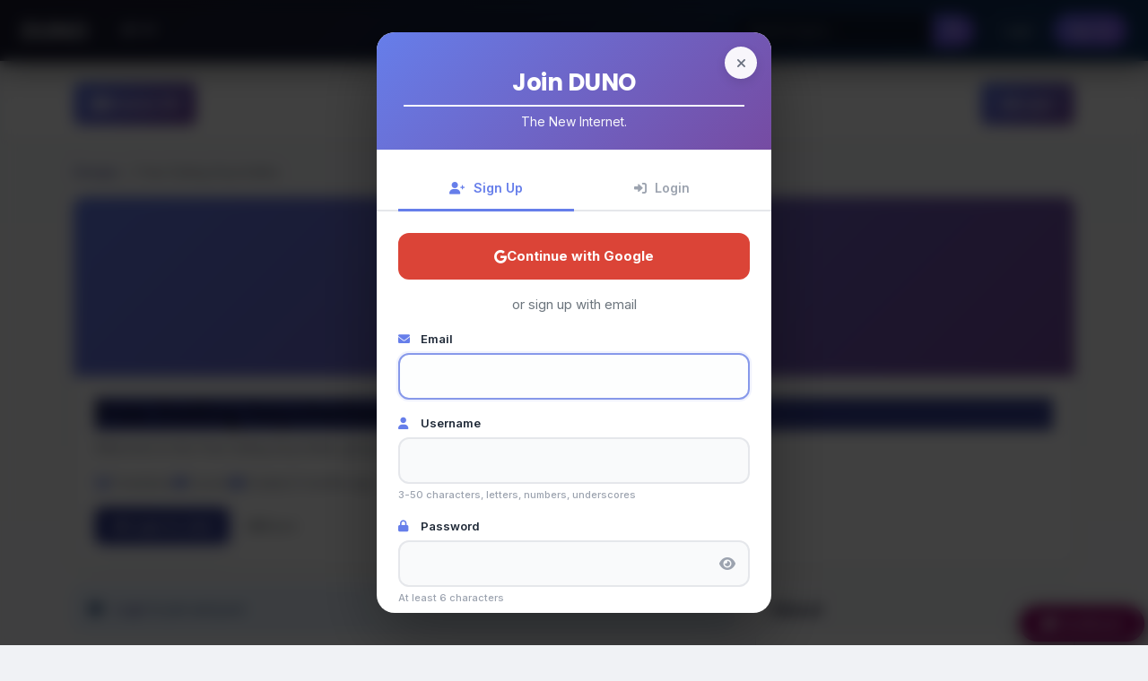

--- FILE ---
content_type: text/html; charset=UTF-8
request_url: https://duno.com/group/free-dating-Seychelles
body_size: 21481
content:
<!DOCTYPE html>
<html lang="en">
<head>
    <meta charset="UTF-8">
	<meta name="google-site-verification" content="9aWQLKqbu0dVqDgcHlEhAhS5yyI0jouo_tTHi9gw0yA" />
    <meta name="viewport" content="width=device-width, initial-scale=1.0">
    <title>Free Dating Seychelles - Group Discussion</title>
    <meta name="description" content="Welcome to the Free Dating Seychelles group. Connect with others interested in Free Dating Seychelles.">
    
    <!-- Open Graph / Facebook -->
    <meta property="og:type" content="website">
    <meta property="og:url" content="https://duno.com/group/free-dating-Seychelles">
    <meta property="og:title" content="Free Dating Seychelles - Group Discussion">
    <meta property="og:description" content="Welcome to the Free Dating Seychelles group. Connect with others interested in Free Dating Seychelles.">
    <meta property="og:image" content="https://duno.com/android-chrome-512x512.png">
    <meta property="og:image:width" content="200">
    <meta property="og:image:height" content="200">
    
    <!-- Twitter Card -->
    <meta name="twitter:card" content="summary_large">
    <meta name="twitter:url" content="https://duno.com/group/free-dating-Seychelles">
    <meta name="twitter:title" content="Free Dating Seychelles - Group Discussion">
    <meta name="twitter:description" content="Welcome to the Free Dating Seychelles group. Connect with others interested in Free Dating Seychelles.">
    <meta name="twitter:image" content="https://duno.com/android-chrome-512x512.png">
    
    <!-- Telegram -->
    <meta property="telegram:channel" content="@dunocom">
    
    <!-- Favicon -->
    <link rel="icon" href="/favicon.ico">
    <!-- PWA Manifest -->
    <link rel="manifest" href="/manifest.json">
    <meta name="theme-color" content="#667eea">
    <link rel="apple-touch-icon" href="/android-chrome-192x192.png">

    <!-- Bootstrap CSS -->
    <link href="https://cdn.jsdelivr.net/npm/bootstrap@5.1.3/dist/css/bootstrap.min.css" rel="stylesheet">
    
    <!-- Font Awesome -->
    <link rel="stylesheet" href="https://cdnjs.cloudflare.com/ajax/libs/font-awesome/6.0.0-beta3/css/all.min.css">
    
    <!-- Google Fonts -->
    <link href="https://fonts.googleapis.com/css2?family=Inter:wght@300;400;500;600;700&family=Poppins:wght@300;400;500;600;700&display=swap" rel="stylesheet">
    
    <!-- Custom CSS -->
    <link rel="stylesheet" href="/duno.css?v=1764679825">
    
    <!-- jQuery -->
    <script src="https://code.jquery.com/jquery-3.6.0.min.js"></script>
    <meta name="google-site-verification" content="LrG0OPbzpRnij95-iWWsG4HmE71JYkya_oVcNBCgdLc" />
    <script src="/js/duno.js?v=1764500401"></script>
	
	<script>
	window.DUNO_GOOGLE_CONFIG = {
		clientId: "1049483973908-1bpgqtelj8vae7n55iqjem81rdckja8a.apps.googleusercontent.com"
	};
	</script>
	<script src="https://accounts.google.com/gsi/client" async defer></script>
		  <script>
    // Global hook to know when GSI is really loaded
    window.__gsiReady = false;
    window.addEventListener('load', function () {
        // Safely check if google.accounts.id exists
        if (window.google && google.accounts && google.accounts.id) {
            window.__gsiReady = true;
            console.log('[GSI] library ready');
        } else {
            console.warn('[GSI] library not ready on window load, will rely on polling in modules');
        }
    });
    </script>
	   
</head>
 <style>
  /* OS-style Header to match desktop look */
    .navbar {
        background: linear-gradient(135deg, #1a1a2e 0%, #16213e 50%, #0f3460 100%);
        border-bottom: 1px solid rgba(255, 255, 255, 0.05);
        padding: 0;
        position: sticky;
        top: 0;
        z-index: 1000;
        box-shadow: 0 10px 30px rgba(0, 0, 0, 0.4);
        transition: all 0.3s ease;
    }

	.navbar .container {
        width: 100%;
        max-width: 100%;
        margin: 0;
        padding: 0 24px;
    }

    /* Brand */
    .navbar-brand {
        font-size: 1.6rem;
        font-weight: 500;
        color: #ffffff !important;
        letter-spacing: -0.5px;
        font-family: 'Poppins', sans-serif;
        padding: 0.85rem 0;
        transition: opacity 0.2s ease, transform 0.2s ease;
    }

    .navbar-brand:hover {
        opacity: 0.9;
        transform: translateY(-1px);
    }

    /* Small top-left buttons (FYP, New) */
    .new-button {

        border: 1px solid rgba(255, 255, 255, 0.15);
        color: #e5e7eb !important;
        font-weight: 500;
        padding: 0.4rem 0.9rem;
        border-radius: 999px;
        transition: all 0.2s ease;
        font-size: 0.8rem;
        margin-left: 0.6rem;
    }

    .new-button:hover {
        background: rgba(255, 255, 255, 0.16);
        border-color: rgba(255, 255, 255, 0.35);
        color: #ffffff !important;
        box-shadow: 0 4px 14px rgba(0, 0, 0, 0.4);
        transform: translateY(-1px);
    }

    .new-button i {
        font-size: 0.8rem;
    }

    /* General header buttons (messages, etc.) */
    .btn-outline-primary {
		opacity:0.8;
       
        color: #e5e7eb !important;
        padding: 0.45rem 0.9rem;
        border-radius: 999px;
        transition: all 0.2s ease;
        font-size: 0.85rem;
    }

    .btn-outline-primary:hover {
        background: rgba(255, 255, 255, 0.16) !important;
        border-color: rgba(255, 255, 255, 0.4) !important;
        color: #ffffff !important;
        transform: translateY(-1px);
        box-shadow: 0 4px 14px rgba(0, 0, 0, 0.45);
    }

    /* Nav links (desktop) */
    .navbar .nav-link {
        color: rgba(229, 231, 235, 0.85) !important;
        font-weight: 500;
        padding: 0.9rem 0.9rem !important;
        transition: color 0.2s ease, background 0.2s ease;
        font-size: 0.9rem;
        border-radius: 999px;
    }

    .navbar .nav-link:hover,
    .navbar .nav-link.active {
        color: #ffffff !important;
        background: rgba(255, 255, 255, 0.08);
    }

    /* Search field in header (desktop) */
    .navbar .form-control {
        background: rgba(15, 23, 42, 0.85);
       
        color: #e5e7eb;
        border-radius: 999px;
        padding: 0.5rem 1rem;
        font-size: 0.85rem;
        transition: all 0.2s ease;
    }

    .navbar .form-control::placeholder {
        color: rgba(148, 163, 184, 0.9);
    }

    .navbar .form-control:focus {
        background: rgba(15, 23, 42, 0.95);
        border-color: #6366f1;
        box-shadow: 0 0 0 1px rgba(129, 140, 248, 0.6);
        color: #e5e7eb;
    }

    .navbar .btn-primary {
        background: linear-gradient(135deg, #6366f1 0%, #8b5cf6 100%);
        border: none;
        color: white;
        border-radius: 999px;
        padding: 0.5rem 1rem;
        transition: all 0.2s ease;
        font-size: 0.85rem;
    }

    .navbar .btn-primary:hover {
        transform: translateY(-1px);
        box-shadow: 0 8px 18px rgba(99, 102, 241, 0.6);
    }

    /* Notification bell */
    .notification-btn {
        position: relative;
        color: #e5e7eb !important;
        background: rgba(15, 23, 42, 0.9);
        border: 1px solid rgba(148, 163, 184, 0.6);
        border-radius: 999px;
        padding: 0.45rem 0.9rem !important;
        transition: all 0.2s ease;
		text-decoration: none !important;
    }

    .notification-btn:hover {
        background: rgba(30, 64, 175, 0.9);
        border-color: rgba(191, 219, 254, 0.9);
        color: #ffffff !important;
        box-shadow: 0 6px 18px rgba(30, 64, 175, 0.7);
    }

    .notification-btn .badge {
        position: absolute;
        top: -4px;
        right: -4px;
        padding: 3px 6px;
        font-size: 0.65rem;
        font-weight: 600;
        line-height: 1;
        border: 1px solid #0f172a;
        min-width: 18px;
        height: 18px;
        display: flex;
        align-items: center;
        justify-content: center;
        box-shadow: 0 2px 5px rgba(0, 0, 0, 0.55);
        background: #ef4444;
    }

    /* User dropdown (desktop) */
    .user-dropdown-toggle {
        color: #e5e7eb !important;
        background: rgba(15, 23, 42, 0.85) !important;
       
        border-radius: 999px;
        padding: 0.25rem 0.75rem !important;
        display: flex;
        align-items: center;
        gap: 0.45rem;
        transition: all 0.2s ease;
		text-decoration: none !important;
    }

    .user-dropdown-toggle:hover {
        background: rgba(30, 64, 175, 0.85) !important;
        border-color: rgba(191, 219, 254, 0.9) !important;
        text-decoration: none;
        box-shadow: 0 6px 18px rgba(30, 64, 175, 0.7);
    }

    .user-dropdown-toggle .avatar-sm {
        border: 2px solid rgba(15, 23, 42, 0.9);
        box-shadow: 0 2px 7px rgba(15, 23, 42, 0.9);
    }

    .user-dropdown-toggle span {
        color: #e5e7eb;
        font-weight: 500;
        font-size: 0.9rem;
    }

    /* Login/Signup buttons */
    .navbar .btn-outline-primary.me-2 {
        background: transparent !important;
        border: 1px solid rgba(148, 163, 184, 0.6) !important;
        color: #e5e7eb !important;
        border-radius: 999px;
        font-size: 0.85rem;
    }

    .navbar .btn-outline-primary.me-2:hover {
        background: rgba(30, 64, 175, 0.9) !important;
        border-color: rgba(191, 219, 254, 0.9) !important;
        color: #ffffff !important;
        box-shadow: 0 6px 18px rgba(30, 64, 175, 0.7);
    }

    .navbar .btn-primary {
        background: linear-gradient(135deg, #6366f1 0%, #8b5cf6 100%) !important;
        color: white !important;
        border-radius: 999px;
        font-weight: 500;
    }

    /* Dropdown menus */
    .dropdown-menu {
        border: 1px solid rgba(15, 23, 42, 0.9);
        border-radius: 14px;
        box-shadow: 0 18px 45px rgba(15, 23, 42, 0.85);
        padding: 0.5rem;
        margin-top: 0.5rem;
        background: radial-gradient(circle at top, #1f2937 0%, #020617 55%);
    }

    .dropdown-item {
        border-radius: 9px;
        padding: 0.6rem 0.9rem;
        transition: background 0.2s ease, color 0.2s ease;
        color: #e5e7eb;
        font-size: 0.9rem;
        font-weight: 500;
    }

    .dropdown-item:hover {
        background: rgba(30, 64, 175, 0.85);
        color: #ffffff;
    }

    .dropdown-item i {
        width: 20px;
        color: #9ca3af;
        font-size: 0.9rem;
    }

    .dropdown-divider {
        margin: 0.5rem 0;
        border-color: rgba(55, 65, 81, 0.9);
    }

    .dropdown-header {
        padding: 0.45rem 0.85rem;
        font-size: 0.75rem;
        font-weight: 600;
        color: #9ca3af;
        text-transform: uppercase;
        letter-spacing: 0.5px;
    }

    /* Mobile user avatar & actions */
    .mobile-header-actions {
        display: flex;
        align-items: center;
        margin-left: auto;
        gap: 0.75rem;
    }

    .mobile-user-menu-trigger {
        background: none;
        border: none;
        padding: 0;
        display: flex;
        align-items: center;
        cursor: pointer;
        position: relative;
    }

    .mobile-user-avatar {
        width: 36px;
        height: 36px;
        object-fit: cover;
        border-radius: 50% !important;
        border: 2px solid rgba(15, 23, 42, 0.9);
        box-shadow: 0 2px 7px rgba(15, 23, 42, 0.9);
        transition: border-color 0.2s ease, transform 0.2s ease;
    }

    .mobile-user-menu-trigger:hover .mobile-user-avatar {
        border-color: #6366f1;
        transform: translateY(-1px);
    }

    .notification-badge-mobile {
        position: absolute;
        top: -4px;
        right: -4px;
        background: #ef4444;
        color: white;
        border-radius: 999px;
        padding: 2px 6px;
        font-size: 0.65rem;
        font-weight: 600;
        min-width: 18px;
        text-align: center;
        border: 1px solid #0f172a;
        box-shadow: 0 2px 5px rgba(15, 23, 42, 0.9);
    }

    /* Mobile dropdown panel (slide-in) – keep it but dark-themed */
    .mobile-user-dropdown {
        position: fixed;
        top: 0;
        right: -100%;
        width: 80%;
        max-width: 340px;
        height: 100vh;
        background: radial-gradient(circle at top, #111827 0%, #020617 60%);
        box-shadow: -8px 0 30px rgba(0, 0, 0, 0.9);
        z-index: 1100;
        transition: right 0.3s ease;
        overflow-y: auto;
    }

    .mobile-user-dropdown.show {
        right: 0;
    }

    .mobile-dropdown-overlay {
        position: fixed;
        top: 0;
        left: 0;
        right: 0;
        bottom: 0;
        background: rgba(15, 23, 42, 0.8);
        z-index: 1099;
        opacity: 0;
        visibility: hidden;
        transition: all 0.3s ease;
    }

    .mobile-dropdown-overlay.show {
        opacity: 1;
        visibility: visible;
    }

    .mobile-dropdown-header {
        background: linear-gradient(135deg, #6366f1 0%, #8b5cf6 100%);
        padding: 1.5rem;
        color: white;
        position: relative;
    }

    .mobile-dropdown-close {
        position: absolute;
        top: 1rem;
        right: 1rem;
        background: rgba(15, 23, 42, 0.45);
        border: none;
        color: white;
        width: 32px;
        height: 32px;
        border-radius: 999px;
        display: flex;
        align-items: center;
        justify-content: center;
        cursor: pointer;
        transition: background 0.2s ease, transform 0.2s ease;
    }

    .mobile-dropdown-close:hover {
        background: rgba(15, 23, 42, 0.8);
        transform: rotate(90deg);
    }

    .mobile-dropdown-user-info {
        display: flex;
        align-items: center;
        margin-top: 1.1rem;
    }

    .mobile-dropdown-avatar {
        width: 60px;
        height: 60px;
        border-radius: 50%;
        border: 3px solid rgba(249, 250, 251, 0.95);
        margin-right: 1rem;
        object-fit: cover;
        box-shadow: 0 4px 14px rgba(15, 23, 42, 0.9);
    }

    .mobile-dropdown-username {
        font-size: 1.1rem;
        font-weight: 600;
        margin-bottom: 0.25rem;
    }

    .mobile-dropdown-email {
        font-size: 0.85rem;
        opacity: 0.9;
    }

    .mobile-search-container {
        padding: 1rem 1.5rem;
        background: #020617;
        border-bottom: 1px solid rgba(31, 41, 55, 0.9);
    }

    .mobile-search-form .form-control {
        background: #020617;
        border: 1px solid rgba(55, 65, 81, 0.9);
        color: #e5e7eb;
        border-radius: 999px;
        font-size: 0.85rem;
        padding: 0.45rem 0.9rem;
    }

    .mobile-search-form .btn {
        position: absolute;
        right: 6px;
        top: 50%;
        transform: translateY(-50%);
        border-radius: 999px;
        width: 32px;
        height: 32px;
        padding: 0;
        display: flex;
        align-items: center;
        justify-content: center;
    }

    .mobile-dropdown-menu {
        padding: 0.7rem 0 1.5rem;
    }

    .mobile-menu-section {
        padding: 0.4rem 0;
        border-bottom: 1px solid rgba(31, 41, 55, 0.9);
    }

    .mobile-menu-section:last-child {
        border-bottom: none;
    }

    .mobile-menu-section-title {
        font-size: 0.75rem;
        color: #6b7280;
        text-transform: uppercase;
        padding: 0.5rem 1.5rem;
        font-weight: 600;
        letter-spacing: 0.5px;
    }

    .mobile-menu-item {
        display: flex;
        align-items: center;
        padding: 0.8rem 1.5rem;
        color: #e5e7eb;
        text-decoration: none;
        transition: background 0.2s ease;
        font-weight: 500;
        font-size: 0.9rem;
    }

    .mobile-menu-item:hover {
        background: rgba(30, 64, 175, 0.85);
        text-decoration: none;
        color: #ffffff;
    }

    .mobile-menu-item i {
        width: 24px;
        margin-right: 1rem;
        color: #6366f1;
        font-size: 1rem;
    }

    .mobile-menu-item-badge {
        background: #ef4444;
        color: white;
        border-radius: 999px;
        padding: 2px 8px;
        font-size: 0.75rem;
        font-weight: 600;
    }

    .mobile-menu-item.logout {
        color: #fca5a5;
    }

    .mobile-menu-item.logout i {
        color: #f87171;
    }

    /* Hide/show desktop vs mobile */
    @media (max-width: 991.98px) {
        .desktop-only {
            display: none !important;
        }
    }

    @media (min-width: 992px) {
        .mobile-only {
            display: none !important;
        }

        .mobile-user-dropdown,
        .mobile-dropdown-overlay {
            display: none !important;
        }
    }

    @media (max-width: 768px) {
        .navbar {
            padding: 0.35rem 0;
        }

        .navbar-brand {
            font-size: 1.3rem;
            padding: 0.5rem 0;
        }

        .new-button {
            padding: 0.35rem 0.7rem;
            font-size: 0.78rem;
            margin-left: 0.4rem;
        }

        .navbar .btn-sm {
            padding: 0.35rem 0.7rem;
            font-size: 0.8rem;
        }

        .mobile-user-avatar {
            width: 32px;
            height: 32px;
        }
    }

    /* Avatar base style */
    .avatar-sm {
        width: 32px;
        height: 32px;
        object-fit: cover;
        border-radius: 50%;
    }


    /* Bottom Links - Minimalist */
    .bottom-links {
        padding: 1rem 0;
        border-top: 1px solid #e5e7eb;
        margin-top: 2rem;
    }

    .bottom-links a {
        color: #6b7280;
        text-decoration: none;
        font-size: 0.875rem;
        font-weight: 500;
        transition: color 0.2s ease;
        margin: 0 0.5rem;
    }

    .bottom-links a:hover {
        color: #667eea;
    }

    .bottom-links a:first-child {
        margin-left: 0;
    }

    /* PWA Install Banner - Minimalist */
    .pwa-install-banner {
        background: linear-gradient(135deg, #667eea 0%, #764ba2 100%);
        color: white;
        padding: 1rem;
        display: none;
        align-items: center;
        justify-content: space-between;
        box-shadow: 0 2px 8px rgba(0, 0, 0, 0.1);
        position: relative;
        z-index: 1050;
    }

    .pwa-install-banner.show {
        display: flex;
    }

    .pwa-banner-content {
        flex: 1;
        display: flex;
        align-items: center;
        gap: 1rem;
    }

    .pwa-banner-icon {
        width: 48px;
        height: 48px;
        border-radius: 12px;
        background: white;
        padding: 4px;
    }

    .pwa-banner-text h4 {
        margin: 0;
        font-size: 0.9rem;
        font-weight: 600;
    }

    .pwa-banner-text p {
        margin: 0;
        font-size: 0.8rem;
        opacity: 0.9;
    }

    .pwa-banner-actions {
        display: flex;
        gap: 0.75rem;
        align-items: center;
    }

    .pwa-install-btn {
        background: white;
        color: #667eea;
        border: none;
        padding: 0.5rem 1rem;
        border-radius: 8px;
        font-weight: 600;
        font-size: 0.85rem;
        cursor: pointer;
        transition: all 0.2s ease;
    }

    .pwa-install-btn:hover {
        background: #f8f9fc;
    }

    .pwa-close-btn {
        background: transparent;
        border: none;
        color: white;
        font-size: 1.5rem;
        cursor: pointer;
        padding: 0.25rem 0.5rem;
        opacity: 0.8;
        transition: opacity 0.2s ease;
    }

    .pwa-close-btn:hover {
        opacity: 1;
    }

    /* Avatars */
    .avatar-sm {
        width: 32px;
        height: 32px;
        object-fit: cover;
        border-radius: 50%;
    }
    </style>
	   <!-- PWA Service Worker Registration -->
    <script>
        if ('serviceWorker' in navigator) {
            window.addEventListener('load', () => {
                navigator.serviceWorker.register('/sw.js')
                    .then(reg => console.log('Service Worker registered'))
                    .catch(err => console.log('Service Worker registration failed'));
            });
        }
    </script>
<body>
<!-- Navigation Bar -->
<nav class="navbar navbar-expand-lg">
    <div class="container">
        <div class="d-flex align-items-center">
            <a class="navbar-brand" href="/">DUNO</a>
            <!-- New Button - visible on all devices -->
			<a href="/fyp" class="btn btn-sm new-button">
                <i class="fas fa-bolt me-1"></i> FYP
            </a>
           
        </div>
        
                
        <!-- Mobile Header Actions -->
        <div class="mobile-header-actions mobile-only">
                            <a href="/login.php" class="btn btn-sm btn-outline-primary me-2">Login</a>
                <a href="/signup.php" class="btn btn-sm btn-primary">Sign Up</a>
                    </div>
        
        <!-- Desktop Navigation (hidden on mobile) -->
        <button class="navbar-toggler desktop-only" type="button" data-bs-toggle="collapse" data-bs-target="#navbarMain">
            <span class="navbar-toggler-icon"></span>
        </button>
        
        <div class="collapse navbar-collapse desktop-only" id="navbarMain">
            <ul class="navbar-nav me-auto mb-2 mb-lg-0">
                <li class="nav-item">
                   
                </li>
            </ul>
            
            <!-- Desktop Search Form -->
            <form class="d-flex me-3 position-relative" action="/search" method="GET" id="headerSearchForm">
                <div class="input-group">
                    <input class="form-control" type="search" placeholder="Search topics..." name="q" id="headerSearchInput" maxlength="100" required autocomplete="off">
                    <button class="btn btn-primary" type="submit">
                        <i class="fas fa-search"></i>
                    </button>
                </div>
                <div id="headerSearchResults" class="position-absolute w-100" style="top: 100%; z-index: 1051; display: none;"></div>
            </form>
            
            <!-- Desktop User Menu -->
            <div class="d-flex align-items-center">
                                    <div class="d-flex">
                        <a href="/login.php" class="btn btn-outline-primary me-2">Login</a>
                        <a href="/signup.php" class="btn btn-primary">Sign Up</a>
                    </div>
                            </div>
        </div>
    </div>
</nav>

<!-- PWA Install Banner -->
<div id="pwaInstallBanner" class="pwa-install-banner">
    <div class="pwa-banner-content">
        <img src="/android-chrome-192x192.png" alt="DUNO" class="pwa-banner-icon">
        <div class="pwa-banner-text">
            <h4>Install DUNO App</h4>
            <p class="mb-0">Get the best experience</p>
        </div>
    </div>
    <div class="pwa-banner-actions">
        <button id="pwaInstallBtn" class="pwa-install-btn">Install</button>
        <button id="pwaCloseBtn" class="pwa-close-btn">×</button>
    </div>
</div>

<!-- Android Options Modal -->
<div id="androidOptionsModal" class="android-options-modal">
    <div class="android-modal-content">
        <div class="android-modal-header">
            <h3>Choose Installation Method</h3>
            <button id="androidModalClose" class="android-modal-close">×</button>
        </div>
        <div class="android-modal-body">
            <p class="text-muted mb-4">Select how you'd like to install DUNO:</p>
            
            <!-- PWA Option -->
            <div class="install-option">
                <div class="install-option-icon">
                    <i class="fas fa-bolt"></i>
                </div>
                <div class="install-option-content">
                    <h5>Quick Install (PWA)</h5>
                    <p>Install instantly as a Progressive Web App. Works online and offline.</p>
                    <ul class="install-benefits">
                        <li><i class="fas fa-check"></i> Instant installation</li>
                        <li><i class="fas fa-check"></i> No download required</li>
                        <li><i class="fas fa-check"></i> Auto-updates</li>
                        <li><i class="fas fa-check"></i> Works like native app</li>
                    </ul>
                    <button id="installPWABtn" class="btn btn-primary btn-lg w-100">
                        <i class="fas fa-mobile-alt"></i> Quick Install (Recommended)
                    </button>
                </div>
            </div>
            
            <div class="install-divider">
                <span>OR</span>
            </div>
            
            <!-- APK Option -->
            <div class="install-option">
                <div class="install-option-icon">
                    <i class="fab fa-android"></i>
                </div>
                <div class="install-option-content">
                    <h5>Download Android App (APK)</h5>
                    <p>Download the full Android application package.</p>
                    <ul class="install-benefits">
                        <li><i class="fas fa-check"></i> Full native features</li>
                        <li><i class="fas fa-check"></i> Additional functionality</li>
                        <li><i class="fas fa-check"></i> Traditional app experience</li>
                    </ul>
                    <a href="/downloads/" class="btn btn-success btn-lg w-100">
                        <i class="fas fa-download"></i> Download APK
                    </a>
                </div>
            </div>
        </div>
    </div>
</div>

<!-- iOS Install Instructions Modal -->
<div id="iosInstallModal" class="ios-install-modal">
    <div class="ios-modal-content">
        <div class="ios-modal-header">
            <h3>Install DUNO App</h3>
            <button id="iosModalClose" class="ios-modal-close">×</button>
        </div>
        <ol class="ios-install-steps">
            <li>
                <span class="step-number">1</span>
                <span class="step-text">
                    Tap the Share button <span class="step-icon">⎋</span> at the bottom of Safari
                </span>
            </li>
            <li>
                <span class="step-number">2</span>
                <span class="step-text">
                    Scroll down and tap <strong>"Add to Home Screen"</strong> <span class="step-icon">📱</span>
                </span>
            </li>
            <li>
                <span class="step-number">3</span>
                <span class="step-text">
                    Tap <strong>"Add"</strong> in the top right corner
                </span>
            </li>
        </ol>
    </div>
</div>

<style>
/* Android Options Modal */
.android-options-modal {
    display: none;
    position: fixed;
    top: 0;
    left: 0;
    right: 0;
    bottom: 0;
    background: rgba(0, 0, 0, 0.6);
    z-index: 2000;
    align-items: center;
    justify-content: center;
    padding: 20px;
}

.android-options-modal.show {
    display: flex;
}

.android-modal-content {
    background: white;
    border-radius: 16px;
    padding: 0;
    max-width: 600px;
    width: 100%;
    max-height: 90vh;
    overflow-y: auto;
    animation: modalSlideIn 0.3s ease;
}

@keyframes modalSlideIn {
    from {
        opacity: 0;
        transform: scale(0.95);
    }
    to {
        opacity: 1;
        transform: scale(1);
    }
}

.android-modal-header {
    display: flex;
    justify-content: space-between;
    align-items: center;
    padding: 24px;
    border-bottom: 1px solid #e5e7eb;
    position: sticky;
    top: 0;
    background: white;
    border-radius: 16px 16px 0 0;
}

.android-modal-header h3 {
    margin: 0;
    font-size: 1.25rem;
    color: #1a1d3a;
    font-weight: 600;
}

.android-modal-close {
    background: none;
    border: none;
    font-size: 1.5rem;
    color: #6b7280;
    cursor: pointer;
    line-height: 1;
    padding: 0;
    width: 32px;
    height: 32px;
    display: flex;
    align-items: center;
    justify-content: center;
    border-radius: 50%;
    transition: background 0.2s;
}

.android-modal-close:hover {
    background: #f3f4f6;
}

.android-modal-body {
    padding: 24px;
}

.install-option {
    background: #f8f9fc;
    border-radius: 12px;
    padding: 20px;
    margin-bottom: 20px;
}

.install-option-icon {
    text-align: center;
    margin-bottom: 16px;
}

.install-option-icon i {
    font-size: 3rem;
    color: #667eea;
}

.install-option-content h5 {
    font-size: 1.125rem;
    font-weight: 600;
    margin-bottom: 8px;
    color: #1a1d3a;
}

.install-option-content p {
    color: #6b7280;
    margin-bottom: 16px;
    font-size: 0.9rem;
}

.install-benefits {
    list-style: none;
    padding: 0;
    margin-bottom: 20px;
}

.install-benefits li {
    padding: 8px 0;
    color: #4b5563;
    font-size: 0.875rem;
}

.install-benefits li i {
    color: #10b981;
    margin-right: 8px;
}

.install-divider {
    text-align: center;
    position: relative;
    margin: 24px 0;
}

.install-divider::before {
    content: '';
    position: absolute;
    top: 50%;
    left: 0;
    right: 0;
    height: 1px;
    background: #e5e7eb;
}

.install-divider span {
    position: relative;
    background: white;
    padding: 0 16px;
    color: #9ca3af;
    font-weight: 600;
    font-size: 0.875rem;
}

/* iOS Install Modal */
.ios-install-modal {
    display: none;
    position: fixed;
    top: 0;
    left: 0;
    right: 0;
    bottom: 0;
    background: rgba(0, 0, 0, 0.6);
    z-index: 2000;
    align-items: flex-end;
    justify-content: center;
    padding: 20px;
}

.ios-install-modal.show {
    display: flex;
}

.ios-modal-content {
    background: white;
    border-radius: 16px 16px 0 0;
    padding: 24px;
    max-width: 500px;
    width: 100%;
    animation: slideUp 0.3s ease;
}

@keyframes slideUp {
    from {
        transform: translateY(100%);
    }
    to {
        transform: translateY(0);
    }
}

.ios-modal-header {
    display: flex;
    justify-content: space-between;
    align-items: center;
    margin-bottom: 20px;
}

.ios-modal-header h3 {
    margin: 0;
    font-size: 1.125rem;
    color: #1a1d3a;
    font-weight: 600;
}

.ios-modal-close {
    background: none;
    border: none;
    font-size: 1.5rem;
    color: #6b7280;
    cursor: pointer;
}

.ios-install-steps {
    list-style: none;
    padding: 0;
    margin: 0;
}

.ios-install-steps li {
    display: flex;
    align-items: start;
    margin-bottom: 16px;
    padding: 12px;
    background: #f8f9fc;
    border-radius: 8px;
}

.ios-install-steps .step-number {
    background: #667eea;
    color: white;
    width: 24px;
    height: 24px;
    border-radius: 50%;
    display: flex;
    align-items: center;
    justify-content: center;
    font-weight: 600;
    font-size: 0.75rem;
    margin-right: 12px;
    flex-shrink: 0;
}

.ios-install-steps .step-text {
    flex: 1;
    color: #1a1d3a;
    font-size: 0.875rem;
}

.ios-install-steps .step-icon {
    font-size: 1.25rem;
    margin: 0 4px;
}

@media (max-width: 576px) {
    .android-modal-content {
        max-height: 95vh;
    }
    
    .android-modal-body {
        padding: 16px;
    }
    
    .install-option {
        padding: 16px;
    }
}
</style>

<script>
// PWA Install functionality
(function() {
    let deferredPrompt;
    const installBanner = document.getElementById('pwaInstallBanner');
    const installBtn = document.getElementById('pwaInstallBtn');
    const closeBtn = document.getElementById('pwaCloseBtn');
    const androidModal = document.getElementById('androidOptionsModal');
    const androidModalClose = document.getElementById('androidModalClose');
    const installPWABtn = document.getElementById('installPWABtn');
    const iosModal = document.getElementById('iosInstallModal');
    const iosModalClose = document.getElementById('iosModalClose');
    
    // Detect device type
    const isIOS = /iPad|iPhone|iPod/.test(navigator.userAgent) && !window.MSStream;
    const isAndroid = /Android/.test(navigator.userAgent);
    const isInStandaloneMode = window.matchMedia('(display-mode: standalone)').matches || window.navigator.standalone === true;
    
    // Check if user has dismissed the banner before
    const isDismissed = localStorage.getItem('pwa-install-dismissed');
    const dismissTime = localStorage.getItem('pwa-install-dismiss-time');
    
    // Show banner again after 7 days
    const shouldShowAgain = !dismissTime || (Date.now() - parseInt(dismissTime)) > (7 * 24 * 60 * 60 * 1000);
    
    // Android PWA install
    if (isAndroid && !isInStandaloneMode) {
        window.addEventListener('beforeinstallprompt', (e) => {
            e.preventDefault();
            deferredPrompt = e;
            
            // Show banner if not dismissed or enough time has passed
            if (!isDismissed || shouldShowAgain) {
                setTimeout(() => {
                    installBanner.classList.add('show');
                }, 2000); // Show after 2 seconds
            }
        });
        
        // Show Android options modal
        installBtn.addEventListener('click', () => {
            installBanner.classList.remove('show');
            androidModal.classList.add('show');
        });
        
        // Install PWA from modal
        installPWABtn.addEventListener('click', async () => {
            if (!deferredPrompt) {
                alert('Installation not available. Please try refreshing the page.');
                return;
            }
            
            deferredPrompt.prompt();
            const { outcome } = await deferredPrompt.userChoice;
            
            if (outcome === 'accepted') {
                console.log('PWA installed');
            }
            
            deferredPrompt = null;
            androidModal.classList.remove('show');
        });
        
        // Close Android modal
        androidModalClose.addEventListener('click', () => {
            androidModal.classList.remove('show');
        });
        
        androidModal.addEventListener('click', (e) => {
            if (e.target === androidModal) {
                androidModal.classList.remove('show');
            }
        });
    }
    
    // iOS PWA install instructions
    if (isIOS && !isInStandaloneMode) {
        // Show banner if not dismissed or enough time has passed
        if (!isDismissed || shouldShowAgain) {
            setTimeout(() => {
                installBanner.classList.add('show');
            }, 2000);
        }
        
        installBtn.addEventListener('click', () => {
            iosModal.classList.add('show');
            installBanner.classList.remove('show');
        });
        
        iosModalClose.addEventListener('click', () => {
            iosModal.classList.remove('show');
        });
        
        iosModal.addEventListener('click', (e) => {
            if (e.target === iosModal) {
                iosModal.classList.remove('show');
            }
        });
    }
    
    // Close banner
    closeBtn.addEventListener('click', () => {
        installBanner.classList.remove('show');
        localStorage.setItem('pwa-install-dismissed', 'true');
        localStorage.setItem('pwa-install-dismiss-time', Date.now().toString());
    });
    
    // Hide banner if already installed
    if (isInStandaloneMode) {
        installBanner.style.display = 'none';
    }
})();
</script>


<!-- Main Content Container -->
<main class="main-content">

<script>
// Mobile menu toggle function
function toggleMobileMenu() {
    const menu = document.getElementById('mobileUserMenu');
    const overlay = document.getElementById('mobileOverlay');
    
    if (menu && overlay) {
        menu.classList.toggle('show');
        overlay.classList.toggle('show');
        
        // Prevent body scrolling when menu is open
        if (menu.classList.contains('show')) {
            document.body.style.overflow = 'hidden';
        } else {
            document.body.style.overflow = '';
        }
    }
}

// Close mobile menu on ESC key
document.addEventListener('keydown', function(e) {
    if (e.key === 'Escape') {
        const menu = document.getElementById('mobileUserMenu');
        if (menu && menu.classList.contains('show')) {
            toggleMobileMenu();
        }
    }
});
</script>

<!-- Include unified content scripts -->
<link rel="stylesheet" href="/fyp/styles.css?v=1768967031">
<script src="/js/unified-content.js?v=1768967031"></script>

<!-- Pass data to JavaScript -->
<script>
window.groupData = {
    id: 7926,
    slug: 'free-dating-seychelles',
    name: 'Free Dating Seychelles',
    isMember: false,
    isAdmin: false};

</script>

<style>
/* Group-specific styles */
.group-header-card {
    background: white;
    border-radius: 12px;
    box-shadow: 0 2px 8px rgba(0, 0, 0, 0.1);
    overflow: hidden;
    margin-bottom: 1.5rem;
}

.group-cover {
    height: 200px;
    background: linear-gradient(135deg, #667eea 0%, #764ba2 100%);
    position: relative;
}

.group-info {
    padding: 1.5rem;
}

.group-name {
    font-size: 1.75rem;
    font-weight: 700;
    margin-bottom: 0.5rem;
    color: #1a1d3a;
}

.group-description {
    color: #6b7280;
    margin-bottom: 1rem;
    line-height: 1.6;
}

.group-stats {
    display: flex;
    gap: 1.5rem;
    margin-bottom: 1rem;
    flex-wrap: wrap;
}

.group-stat {
    display: flex;
    align-items: center;
    gap: 0.5rem;
    color: #6b7280;
    font-size: 0.875rem;
}

.group-stat i {
    color: #667eea;
}

.group-actions {
    display: flex;
    gap: 0.75rem;
    flex-wrap: wrap;
}

/* Sponsors section */
.sponsors-section {
    background: #fff9e6;
    border-radius: 12px;
    padding: 1rem;
    margin-top: 1rem;
    border: 1px solid #ffeaa7;
}

.sponsors-section h6 {
    color: #d97706;
    font-weight: 600;
    margin-bottom: 0.75rem;
    display: flex;
    align-items: center;
    gap: 0.5rem;
}

.sponsor-list {
    display: flex;
    flex-wrap: wrap;
    gap: 0.5rem;
}

.sponsor-item {
    display: flex;
    align-items: center;
    background: white;
    padding: 0.5rem 0.75rem;
    border-radius: 8px;
    text-decoration: none;
    transition: all 0.2s;
    border: 1px solid #ffeaa7;
}

.sponsor-item:hover {
    transform: translateY(-2px);
    box-shadow: 0 4px 12px rgba(0, 0, 0, 0.1);
    border-color: #d97706;
}

.sponsor-avatar {
    width: 32px;
    height: 32px;
    border-radius: 50%;
    object-fit: cover;
    margin-right: 0.5rem;
}

.sponsor-name {
    font-weight: 600;
    color: #1a1d3a;
    font-size: 0.875rem;
}

/* Create post form improvements */
.create-post-form {
    background: white;
    border-radius: 12px;
    padding: 1.5rem;
    margin-bottom: 1.5rem;
    box-shadow: 0 2px 8px rgba(0, 0, 0, 0.1);
}

.post-input-header {
    display: flex;
    align-items: flex-start;
    gap: 0.75rem;
    margin-bottom: 1rem;
}

.post-input-avatar {
    width: 48px;
    height: 48px;
    border-radius: 50%;
    object-fit: cover;
    flex-shrink: 0;
}

.post-input-container {
    flex: 1;
}

.post-textarea {
    width: 100%;
    border: 1px solid #e5e7eb;
    border-radius: 12px;
    padding: 1rem;
    font-size: 0.9375rem;
    resize: vertical;
    min-height: 100px;
    font-family: inherit;
    transition: all 0.2s;
}

.post-textarea:focus {
    outline: none;
    border-color: #667eea;
    box-shadow: 0 0 0 3px rgba(102, 126, 234, 0.1);
}

.post-actions {
    display: flex;
    justify-content: space-between;
    align-items: center;
    padding-top: 1rem;
    border-top: 1px solid #e5e7eb;
}

.post-attachments {
    display: flex;
    gap: 0.5rem;
}

.attachment-btn {
    padding: 0.5rem 1rem;
    border: none;
    background: #f3f4f6;
    color: #6b7280;
    border-radius: 8px;
    cursor: pointer;
    display: flex;
    align-items: center;
    gap: 0.5rem;
    font-size: 0.875rem;
    transition: all 0.2s;
}

.attachment-btn:hover {
    background: #e5e7eb;
    color: #374151;
}

.attachment-btn i {
    font-size: 1rem;
}

.submit-post-btn {
    padding: 0.625rem 1.5rem;
    background: linear-gradient(135deg, #667eea 0%, #764ba2 100%);
    color: white;
    border: none;
    border-radius: 8px;
    font-weight: 600;
    cursor: pointer;
    transition: all 0.2s;
}

.submit-post-btn:hover:not(:disabled) {
    transform: translateY(-2px);
    box-shadow: 0 4px 12px rgba(102, 126, 234, 0.4);
}

.submit-post-btn:disabled {
    opacity: 0.6;
    cursor: not-allowed;
}

/* Image preview */
.image-preview-grid {
    display: grid;
    grid-template-columns: repeat(auto-fill, minmax(120px, 1fr));
    gap: 0.5rem;
    margin-top: 1rem;
}

.preview-item {
    position: relative;
    padding-bottom: 100%;
    border-radius: 8px;
    overflow: hidden;
    background: #f3f4f6;
}

.preview-item img {
    position: absolute;
    top: 0;
    left: 0;
    width: 100%;
    height: 100%;
    object-fit: cover;
}

.preview-remove {
    position: absolute;
    top: 0.5rem;
    right: 0.5rem;
    width: 24px;
    height: 24px;
    border-radius: 50%;
    background: rgba(0, 0, 0, 0.7);
    color: white;
    border: none;
    cursor: pointer;
    display: flex;
    align-items: center;
    justify-content: center;
    font-size: 0.875rem;
    transition: all 0.2s;
    z-index: 1;
}

.preview-remove:hover {
    background: #ef4444;
    transform: scale(1.1);
}

/* Alert messages */
.post-alert {
    padding: 0.75rem 1rem;
    border-radius: 8px;
    margin-bottom: 1rem;
    display: flex;
    align-items: center;
    gap: 0.5rem;
    animation: slideDown 0.3s ease;
}

.post-alert.success {
    background: #d1fae5;
    color: #065f46;
    border: 1px solid #6ee7b7;
}

.post-alert.error {
    background: #fee2e2;
    color: #991b1b;
    border: 1px solid #fca5a5;
}

@keyframes slideDown {
    from {
        opacity: 0;
        transform: translateY(-10px);
    }
    to {
        opacity: 1;
        transform: translateY(0);
    }
}

/* Loading spinner */
.loading-spinner {
    display: inline-block;
    width: 16px;
    height: 16px;
    border: 2px solid rgba(255, 255, 255, 0.3);
    border-radius: 50%;
    border-top-color: white;
    animation: spin 0.6s linear infinite;
}

@keyframes spin {
    to { transform: rotate(360deg); }
}

/* Member list improvements */
.member-list {
    background: white;
    border-radius: 12px;
    padding: 1.5rem;
    box-shadow: 0 2px 8px rgba(0, 0, 0, 0.1);
}

.member-list-header {
    display: flex;
    justify-content: space-between;
    align-items: center;
    margin-bottom: 1rem;
}

.member-item {
    display: flex;
    align-items: center;
    padding: 0.75rem;
    border-radius: 8px;
    text-decoration: none;
    transition: all 0.2s;
    margin-bottom: 0.5rem;
}

.member-item:hover {
    background: #f9fafb;
}

.member-avatar {
    width: 48px;
    height: 48px;
    border-radius: 50%;
    object-fit: cover;
    margin-right: 0.75rem;
}

.member-info {
    flex: 1;
}

.member-name {
    font-weight: 600;
    color: #1a1d3a;
    display: flex;
    align-items: center;
    gap: 0.5rem;
}

.member-role {
    display: inline-block;
    padding: 0.125rem 0.5rem;
    background: #667eea;
    color: white;
    border-radius: 4px;
    font-size: 0.75rem;
    font-weight: 600;
}

.member-location {
    color: #6b7280;
    font-size: 0.875rem;
}

/* Responsive improvements */
@media (max-width: 768px) {
    .group-info {
        padding: 1rem;
    }
    
    .group-name {
        font-size: 1.5rem;
    }
    
    .group-stats {
        gap: 1rem;
    }
    
    .create-post-form {
        padding: 1rem;
    }
    
    .post-input-avatar {
        width: 40px;
        height: 40px;
    }
    
    .post-textarea {
        min-height: 80px;
    }
    
    .post-actions {
        flex-direction: column;
        gap: 0.75rem;
        align-items: stretch;
    }
    
    .submit-post-btn {
        width: 100%;
    }
}
</style>


<div class="groups-quick-nav mb-4">
    <div class="container">
        <div class="quick-nav-wrapper">
            <div class="nav-links">
                <a href="/groups/index.php?view=browse" 
                   class="nav-link-item active">
                    <i class="fas fa-compass"></i>
                    <span>Browse All</span>
                </a>
                
                            </div>
            
            <div class="nav-actions">
                                <a href="/login.php?redirect=%2Fgroup%2Ffree-dating-Seychelles" 
                   class="btn-create-group">
                    <i class="fas fa-sign-in-alt"></i>
                    <span>Login</span>
                </a>
                            </div>
        </div>
    </div>
</div>

<style>
.groups-quick-nav {
    background: white;
    box-shadow: 0 2px 8px rgba(0, 0, 0, 0.05);
    position: sticky;
    top: 0;
    z-index: 100;
    margin-bottom: 1.5rem !important;
}

.quick-nav-wrapper {
    display: flex;
    justify-content: space-between;
    align-items: center;
    padding: 1rem 0;
    gap: 1rem;
}

.nav-links {
    display: flex;
    gap: 0.5rem;
}

.nav-link-item {
    display: flex;
    align-items: center;
    gap: 0.5rem;
    padding: 0.75rem 1.25rem;
    border-radius: 8px;
    color: #6b7280;
    font-weight: 600;
    text-decoration: none;
    transition: all 0.3s ease;
}

.nav-link-item:hover {
    background: #f9fafb;
    color: #374151;
}

.nav-link-item.active {
    background: linear-gradient(135deg, #667eea 0%, #764ba2 100%);
    color: white;
}

.btn-create-group {
    display: flex;
    align-items: center;
    gap: 0.5rem;
    padding: 0.75rem 1.5rem;
    background: linear-gradient(135deg, #667eea 0%, #764ba2 100%);
    color: white;
    border-radius: 8px;
    font-weight: 600;
    text-decoration: none;
    transition: all 0.3s ease;
    white-space: nowrap;
}

.btn-create-group:hover {
    transform: translateY(-2px);
    box-shadow: 0 6px 16px rgba(102, 126, 234, 0.4);
    color: white;
}

@media (max-width: 768px) {
    .quick-nav-wrapper {
        flex-direction: column;
        align-items: stretch;
    }
    
    .nav-links {
        width: 100%;
    }
    
    .nav-link-item {
        flex: 1;
        justify-content: center;
    }
    
    .btn-create-group {
        width: 100%;
        justify-content: center;
    }
}
</style>

<div class="container">
    <!-- Breadcrumb -->
    <nav aria-label="breadcrumb" class="mb-3">
        <ol class="breadcrumb">
            <li class="breadcrumb-item"><a href="/groups/index.php">Groups</a></li>
            <li class="breadcrumb-item active">Free Dating Seychelles</li>
        </ol>
    </nav>

    
    <!-- Group Header -->
    <div class="group-header-card">
                    <div class="group-cover"></div>
                
        <div class="group-info">
            <h1 class="group-name">
                Free Dating Seychelles                            </h1>
            
                            <p class="group-description">Welcome to the Free Dating Seychelles group. Connect with others interested in Free Dating Seychelles.</p>
                        
            <div class="group-stats">
                <div class="group-stat">
                    <i class="fas fa-users"></i>
                    <span>1 members</span>
                </div>
                <div class="group-stat">
                    <i class="fas fa-comment"></i>
                    <span>0 posts</span>
                </div>
                <div class="group-stat">
                    <i class="fas fa-clock"></i>
                    <span>Created 2 months ago</span>
                </div>
            </div>
            
            <div class="group-actions">
                                    <a href="/login.php?redirect=%2Fgroup%2Ffree-dating-Seychelles" class="btn btn-primary">
                        <i class="fas fa-sign-in-alt me-1"></i> Login to Join
                    </a>
                                
                <button class="btn btn-outline-secondary btn-sm" onclick="shareGroup()">
                    <i class="fas fa-share-alt"></i> Share
                </button>
            </div>
            
            <!-- Sponsors Section -->
                    </div>
    </div>
    
    <div class="row">
        <div class="col-lg-8">
            <!-- Create Post Form -->
                            <div class="alert alert-info">
                    <i class="fas fa-info-circle me-2"></i>
                    <a href="/login.php?redirect=%2Fgroup%2Ffree-dating-Seychelles">Login</a> to join and post
                </div>
                        
            <!-- Posts Feed -->
            <div class="feed-posts" id="feedPosts">
                                    <div class="card">
                        <div class="card-body text-center py-5">
                            <i class="fas fa-comments fa-3x text-muted mb-3"></i>
                            <p class="text-muted">No posts yet. Be the first to post!</p>
                        </div>
                    </div>
                            </div>
        </div>
        
        <!-- Sidebar -->
        <div class="col-lg-4">
            <!-- About -->
            <div class="card mb-4">
                <div class="card-header">
                    <h3 class="h5 mb-0">About</h3>
                </div>
                <div class="card-body">
                    <div class="mb-3">
                        <div class="text-muted small">Created by</div>
                        <a href="/user/dunoadmin">
                            dunoadmin                        </a>
                    </div>
                    
                    <div class="mb-3">
                        <div class="text-muted small">Created</div>
                        November 19, 2025                    </div>
                    
                    <div>
                        <div class="text-muted small">Privacy</div>
                        Public                    </div>
                </div>
            </div>
            
            <!-- Members -->
            <div class="member-list">
                <div class="member-list-header">
                    <h3 class="h5 mb-0">Members</h3>
                    <span class="badge bg-primary">1</span>
                </div>
                
    <a href="/user/dunoadmin" 
       class="member-item">
<img src="/images/default-avatar.png" 
     alt="dunoadmin" 
     class="member-avatar">
        <div class="member-info">
            <div class="member-name">
                dunoadmin                                    <span class="member-role">Admin</span>
                            </div>

            
                    </div>
    </a>

            </div>
        </div>
    </div>
</div>

<script>
// Group functionality & posting
(function($) {
    if (!window.groupData) {
        console.error('groupData not defined');
        return;
    }

    const groupId = window.groupData.id;
    const groupSlug = window.groupData.slug;
    const isMember = !!window.groupData.isMember;

    // JOIN GROUP
    $(document).on('click', '.join-group-btn', function(e) {
        e.preventDefault();
        const btn = $(this);
        const originalHtml = btn.html();

        btn.prop('disabled', true)
           .html('<span class="loading-spinner"></span> Joining...');

        $.ajax({
            url: '/groups/ajax/group_actions.php',
            method: 'POST',
            data: {
                action: 'join',
                group_id: groupId
            },
            dataType: 'json'
        }).done(function(resp) {
            if (resp.success) {
                // Refresh so membership status, post form, etc. update
                window.location.reload();
            } else {
                alert(resp.message || 'Failed to join group');
                btn.prop('disabled', false).html(originalHtml);
            }
        }).fail(function() {
            alert('An error occurred. Please try again.');
            btn.prop('disabled', false).html(originalHtml);
        });
    });

    // LEAVE GROUP
    $(document).on('click', '.leave-group-btn', function(e) {
        e.preventDefault();

        if (!confirm('Are you sure you want to leave this group?')) {
            return;
        }

        const btn = $(this);
        const originalHtml = btn.html();

        btn.prop('disabled', true)
           .html('<span class="loading-spinner"></span> Leaving...');

        $.ajax({
            url: '/groups/ajax/group_actions.php',
            method: 'POST',
            data: {
                action: 'leave',
                group_id: groupId
            },
            dataType: 'json'
        }).done(function(resp) {
            if (resp.success) {
                window.location.reload();
            } else {
                alert(resp.message || 'Failed to leave group');
                btn.prop('disabled', false).html(originalHtml);
            }
        }).fail(function() {
            alert('An error occurred. Please try again.');
            btn.prop('disabled', false).html(originalHtml);
        });
    });

    // IMAGE PREVIEW & POST CREATION (uses unified /ajax/create_post.php)
    let selectedFiles = [];

    $('#postImages').on('change', function() {
        const files = Array.from(this.files);
        const container = $('#imagePreviewContainer');

        if (!files.length) {
            return;
        }

        // Limit to 10 images total
        if (selectedFiles.length + files.length > 10) {
            showPostAlert('You can only upload up to 10 images', 'error');
            return;
        }

        files.forEach(file => {
            // Validate
            if (!file.type.startsWith('image/')) {
                return;
            }
            if (file.size > 5 * 1024 * 1024) {
                showPostAlert('Each image must be less than 5MB', 'error');
                return;
            }

            selectedFiles.push(file);

            const reader = new FileReader();
            reader.onload = function(e) {
                const idx = selectedFiles.length - 1;
                const preview = $(`
                    <div class="preview-item" data-index="${idx}">
                        <img src="${e.target.result}" alt="Preview">
                        <button type="button" class="preview-remove">
                            <i class="fas fa-times"></i>
                        </button>
                    </div>
                `);
                container.append(preview);
            };
            reader.readAsDataURL(file);
        });

        // reset real input so user can re-open picker
        this.value = '';
    });

    $(document).on('click', '.preview-remove', function() {
        const item = $(this).closest('.preview-item');
        const index = item.data('index');

        // remove from array & UI
        selectedFiles.splice(index, 1);
        item.remove();

        // reindex
        $('#imagePreviewContainer .preview-item').each(function(i) {
            $(this).attr('data-index', i);
        });
    });

    // SUBMIT NEW POST
    // SUBMIT NEW POST (no full page reload; prepend new post)
    $('#submitPostBtn').on('click', function() {
        const content = $('#postContent').val().trim();

        if (!content && selectedFiles.length === 0) {
            showPostAlert('Please write something or add an image', 'error');
            return;
        }

        const btn = $(this);
        const originalHtml = btn.html();

        btn.prop('disabled', true)
           .html('<span class="loading-spinner"></span> Posting...');

        const formData = new FormData();
        formData.append('group_id', groupId);
        formData.append('content', content);

        selectedFiles.forEach(file => {
            formData.append('images[]', file);
        });

        $.ajax({
            url: '/ajax/unified_post.php',
            method: 'POST',
            data: formData,
            processData: false,
            contentType: false,
            dataType: 'json'
        }).done(function(resp) {
            if (resp.success) {
                showPostAlert('Post created successfully!', 'success');

                // Build minimal post HTML and prepend it
                const images = resp.images || [];
                const createdAt = new Date().toISOString().slice(0, 19).replace('T', ' ');
                const timeAgo = 'Just now';

                const post = {
                    id: resp.post_id,
                    content_type: 'group_post',
                    user_id: window.activeUserData ? window.activeUserData.id : null,
                    username: window.activeUserData ? window.activeUserData.username : '',
                    full_name: window.activeUserData ? window.activeUserData.full_name : '',
                    profile_photo: window.activeUserData ? window.activeUserData.profile_photo : 'default-avatar.png',
                    content: content,
                    images: images,
                    group_id: window.groupData ? window.groupData.id : null,
                    group_name: window.groupData ? window.groupData.name : null,
                    group_slug: window.groupData ? window.groupData.slug : null,
                    shared_post: null,
                    like_count: 0,
                    comment_count: 0,
                    share_count: 0,
                    user_liked: false,
                    created_at: createdAt,
                    time_ago: timeAgo
                };

                // Use same renderer used by FYP so UI is identical
                // fyp.js exposes FYP.renderPost if included; fallback to inline builder
                let html = '';
                if (window.FYP && typeof FYP.renderPost === 'function') {
                    html = FYP.renderPost(post);
                } else if (window.UnifiedContent && typeof UnifiedContent.escapeHtml === 'function') {
                    // Minimal inline renderer compatible with styles.css
                    const escapedContent = UnifiedContent.escapeHtml(post.content || '');
                    const escapedUsername = UnifiedContent.escapeHtml(post.username);
                    const escapedFullName = UnifiedContent.escapeHtml(post.full_name || post.username);
                    const profilePhoto = UnifiedContent.escapeHtml(post.profile_photo || 'default-avatar.png');

                    let imagesHtml = '';
                    if (post.images && post.images.length > 0) {
                        const gridClass = `grid-${Math.min(post.images.length, 4)}`;
                        imagesHtml = `
                            <div class="post-images">
                                <div class="post-images-grid ${gridClass}">
                                    ${post.images.slice(0, 4).map(img => `
                                        <img src="/uploads/feed/${UnifiedContent.escapeHtml(img)}" 
                                             alt="Post image" 
                                             class="post-image" 
                                             onclick="UnifiedContent.viewImage(this.src)">
                                    `).join('')}
                                </div>
                            </div>
                        `;
                    }

                    const currentUserPhoto = window.activeUserData
                        ? (window.activeUserData.profile_photo || 'default-avatar.png')
                        : 'default-avatar.png';

                    html = `
                        <div class="feed-post" data-post-id="${post.id}" data-content-type="group_post" data-content-id="${post.id}">
                            <div class="post-header">
                                <a href="/user/${escapedUsername}">
                             <br />
<b>Warning</b>:  Undefined variable $post in <b>/home/duno/public_html/duno.com/groups/group.php</b> on line <b>1297</b><br />
<br />
<b>Warning</b>:  Trying to access array offset on value of type null in <b>/home/duno/public_html/duno.com/groups/group.php</b> on line <b>1297</b><br />
<img src="/images/default-avatar.png" 
     alt="<br />
<b>Warning</b>:  Undefined variable $post in <b>/home/duno/public_html/duno.com/groups/group.php</b> on line <b>1302</b><br />
<br />
<b>Warning</b>:  Trying to access array offset on value of type null in <b>/home/duno/public_html/duno.com/groups/group.php</b> on line <b>1302</b><br />
<br />
<b>Deprecated</b>:  htmlspecialchars(): Passing null to parameter #1 ($string) of type string is deprecated in <b>/home/duno/public_html/duno.com/groups/group.php</b> on line <b>1302</b><br />
" 
     class="post-header-avatar">
                                </a>
                                <div class="post-header-info">
                                    <a href="/user/${escapedUsername}" class="post-author-name">
                                        ${escapedFullName}
                                    </a>
                                    <div class="post-meta">
                                        <span>${post.time_ago}</span>
                                    </div>
                                </div>
                            </div>
                            
                            ${escapedContent ? `<div class="post-content">${UnifiedContent.nl2br(escapedContent)}</div>` : ''}
                            ${imagesHtml}
                            
                            <div class="post-interactions">
                                <div class="interaction-stats">
                                    <div class="likes-count" onclick="UnifiedContent.showLikes('group_post', ${post.id})">
                                        <i class="fas fa-heart text-danger"></i>
                                        <span class="likes-count-text">0</span>
                                    </div>
                                    <div>
                                        <span class="comments-count-text" onclick="UnifiedContent.toggleComments('group_post', ${post.id})" style="cursor: pointer;">
                                            0 comments
                                        </span>
                                    </div>
                                </div>
                            </div>
                            
                            <div class="post-actions-bar">
                                <button class="post-action like-btn" 
                                        data-content-type="group_post"
                                        data-content-id="${post.id}">
                                    <i class="far fa-heart"></i>
                                    <span>Like</span>
                                </button>
                                <button class="post-action toggle-comments-btn" 
                                        data-content-type="group_post"
                                        data-content-id="${post.id}">
                                    <i class="far fa-comment"></i>
                                    <span>Comment</span>
                                </button>
                                <button class="post-action share-btn" 
                                        data-content-type="group_post"
                                        data-content-id="${post.id}">
                                    <i class="fas fa-share"></i>
                                    <span>Share</span>
                                </button>
                            </div>
                            
                            <div class="post-comments-section" data-content-type="group_post" data-content-id="${post.id}">
                                <div class="comment-input-wrapper">
                                    <img src="/uploads/profile/${UnifiedContent.escapeHtml(currentUserPhoto)}" 
                                         alt="Your avatar" 
                                         class="comment-avatar">
                                    <div class="comment-input-container">
                                        <textarea class="comment-textarea" 
                                                  placeholder="Write a comment..." 
                                                  rows="1"></textarea>
                                        <div class="comment-actions">
                                            <button type="button" class="comment-cancel-btn">Cancel</button>
                                            <button type="button" class="comment-submit-btn">Post</button>
                                        </div>
                                    </div>
                                </div>
                                <div class="comments-list"></div>
                            </div>
                        </div>
                    `;
                }

                if (html) {
                    $('#feedPosts').prepend(html);
                }

                // Clear form
                $('#postContent').val('');
                selectedFiles = [];
                $('#imagePreviewContainer').empty();
                btn.prop('disabled', false).html(originalHtml);
            } else {
                showPostAlert(resp.message || 'Failed to create post', 'error');
                btn.prop('disabled', false).html(originalHtml);
            }
        }).fail(function() {
            showPostAlert('An error occurred. Please try again.', 'error');
            btn.prop('disabled', false).html(originalHtml);
        });
    });

    function showPostAlert(message, type) {
        const alertBox = $('#postAlert');
        const icon = type === 'success' ? 'check-circle' : 'exclamation-circle';

        alertBox.html(`
            <div class="post-alert ${type}">
                <i class="fas fa-${icon}"></i>
                <span>${message}</span>
            </div>
        `);

        setTimeout(() => {
            alertBox.empty();
        }, 5000);
    }
})(jQuery);
</script>

</main>
    
    <!-- Footer -->
        <footer class="footer mt-5">
        <div class="container">
            <div class="row py-4">
                <div class="col-md-2 mb-3">
                    <h5>DUNO</h5>
                   
					 <ul class="list-unstyled">
					 <li><a href="/feedback/duno" class="text-muted small">The New Internet.</a></li>
					 <br>
					  <h6>Customer Support</h6>
					<li><a href="/feedback/duno" class="text-muted small">Feature Requests</a></li>
					<li><a href="/feedback/duno" class="text-muted small">Bug Report</a></li>
					<li><a href="/feedback/duno" class="text-muted small">Help</a></li>
					<li><a href="/feedback/duno" class="text-muted small">Feedback</a></li>
					<br>
					<h6>Earn with DUNO</h6>
                    <ul class="list-unstyled">
					<li><a href="/business/pumplink" class="text-muted small">Microtasks</a></li>
					<li><a href="/invite.php" class="text-muted small">Invite</a></li>
						<li><a href="/dating/matchmaker" class="text-muted small">Matchmaker</a></li>
						
                    </ul>
                </div>
                   <div class="col-md-2 mb-3">
                    <h6>Business Services</h6>
                    <ul class="list-unstyled">
					<li><a href="/business/todos"  class="text-muted small">Todo List</a></li>
						<li><a href="/business/feedback"  class="text-muted small">Customer Feedback</a></li>
						<li><a href="/business/sitestats"  class="text-muted small">Website Stats</a></li>
						<li><a href="/business/pumplink"  class="text-muted small">PumpLink</a></li>
                    </ul>
					 <h6>Videos</h6>
                    <ul class="list-unstyled">
						<li><a href="/videos" class="text-muted small">Browse</a></li>
						<li><a href="/videos/quick-upload.php" class="text-muted small">Quick Upload</a></li>
						<li><a href="/videos/my-channels" class="text-muted small">Manage Channels</a></li>
                    </ul>
                </div>
                <div class="col-md-2 mb-3">
				  <h6>Dating</h6>
				   <ul class="list-unstyled">
				  <li><a href="/dating"  class="text-muted small">Main Page</a></li>
				  <li><a href="/dating/matchmaker"  class="text-muted small">MatchMaker</a></li>
				  <li><a href="https://t.me/dunodatingbot"  class="text-muted small" target=t1>Telegram Dating Game</a></li>
				    </ul>
                    <h6>Services</h6>
                    <ul class="list-unstyled">
						
						<li><a href="/miss"  class="text-muted small">Miss DUNO</a></li>
						
						<li><a href="/classifieds" class="text-muted small">Classifieds</a></li>
						<li><a href="/reviews" class="text-muted small">Reviews</a></li>
						<li><a href="/blogs" class="text-muted small">Blogs</a></li>
                        <li><a href="/groups/index.php" class="text-muted small">Groups</a></li>
						<li><a href="/local/index.php" class="text-muted small">Local Offers & Events</a></li>
                        <li><a href="/users/index.php" class="text-muted small">Members</a></li>
                        <li><a href="/new" class="text-muted small">What's New</a></li>
                        <li><a href="/invite.php" class="text-muted small">Invite Friends</a></li>
						<li><a href="/business/pumplink" class="text-muted small">Earn by completing tasks on PumpLink</a></li>
                    </ul>
                </div>
                
                <div class="col-md-2 mb-3">
					 <h6>Apps</h6>
                    <ul class="list-unstyled">
						<li><a href="/downloads" class="text-muted small">Messenger (Android)</a></li>
						<li><a href="https://t.me/dunoblazebot" class="text-muted small" tg=bot1>DunoBlaze (Telegram App)</span></li>
						<li><a href="https://t.me/dunodatingbot" class="text-muted small" tg=bot1>Dating (Telegram App)</a></li>
						<li><a href="https://t.me/dunocombot" class="text-muted small" tg=bot1>Members (Telegram App)</a></li>
						
                    </ul>
                    <h6>Legal</h6>
                    <ul class="list-unstyled">
                        <li><a href="/terms.php" class="text-muted small">Terms of Service</a></li>
                        <li><a href="/privacy.php" class="text-muted small">Privacy Policy</a></li>
                        <li><a href="/contact.php" class="text-muted small">Contact Us</a></li>
                    </ul>
                </div>
                
                <div class="col-md-2 mb-3">
                    <h6>Follow Us</h6>
                    <ul class="list-unstyled">
                        <li><a href="https://t.me/dunocom" target="_blank" class="text-muted small"><i class="fab fa-telegram"></i> Telegram</a></li>
                        <li><a href="https://duno.com" class="text-muted small"><i class="fas fa-globe"></i> Website</a></li>
                    </ul>
                    <div class="mt-3">
                        <small class="text-muted">🔞 18+ Only</small>
                    </div>
                </div>
            </div>
            
            <hr>
            
            <div class="row py-3">
                <div class="col-md-6 text-center text-md-start">
                    <small class="text-muted">© 2026 DUNO. All rights reserved. </small>
                </div>
                <div class="col-md-6 text-center text-md-end">
                    <small class="text-muted">
                        <a href="/terms.php" class="text-muted">Terms</a> · 
                        <a href="/privacy.php" class="text-muted">Privacy</a> · 
                        <a href="/contact.php" class="text-muted">Contact</a>
                    </small>
                </div>
            </div>
        </div>
    </footer>
        
    <!-- Bootstrap JS Bundle with Popper -->
    <script src="https://cdn.jsdelivr.net/npm/bootstrap@5.1.3/dist/js/bootstrap.bundle.min.js"></script>


<!-- Auth Popup Modal -->
<div class="auth-popup-overlay" id="authPopupOverlay">
    <div class="auth-popup" id="authPopup">
        <button class="auth-popup-close" id="closeAuthPopup">
            <i class="fas fa-times"></i>
        </button>
        
        <div class="auth-popup-scrollable" id="authPopupScrollable">
            <div class="auth-popup-header">
                <h2 class="auth-popup-title">Join DUNO</h2>
                <p class="auth-popup-subtitle">The New Internet.</p>
            </div>
            
            <!-- Tab Buttons -->
            <div class="auth-tabs">
                <button class="auth-tab active" data-tab="signup">
                    <i class="fas fa-user-plus"></i> Sign Up
                </button>
                <button class="auth-tab" data-tab="login">
                    <i class="fas fa-sign-in-alt"></i> Login
                </button>
            </div>
            
            <!-- Signup Form -->
            <div class="auth-form-container active" id="signupFormContainer">
                <form id="signupForm" class="auth-form">
          
                    <div class="form-group mb-3">
    <button type="button" class="btn-auth-submit" id="popupGoogleSignupBtn" style="background:#db4437;box-shadow:none;">
        <i class="fab fa-google"></i> Continue with Google
    </button>
</div>

<div class="text-center text-muted mb-3">
    <span>or sign up with email</span>
</div>
                    <div class="form-group">
                        <label class="form-label">
                            <i class="fas fa-envelope"></i> Email
                        </label>
                        <input type="email" name="email" class="form-control"  id="signupEmail" required autocomplete="email">
                    </div>
                      <div class="form-group">
                        <label class="form-label">
                            <i class="fas fa-user"></i> Username
                        </label>
                        <input type="text" name="username" class="form-control" id="signupUsername" required autocomplete="username" minlength="3" maxlength="50">
                        <small class="form-text">3-50 characters, letters, numbers, underscores</small>
                    </div>
                    <div class="form-group">
                        <label class="form-label">
                            <i class="fas fa-lock"></i> Password
                        </label>
                        <div class="password-input-wrapper">
                            <input type="password" name="password" class="form-control" id="signupPassword" required autocomplete="new-password" minlength="6">
                            <button type="button" class="password-toggle" id="signupPasswordToggle" aria-label="Toggle password visibility">
                                <i class="fas fa-eye"></i>
                            </button>
                        </div>
                        <small class="form-text">At least 6 characters</small>
                    </div>
                    
                    <div class="form-check">
                        <input type="checkbox" name="terms" class="form-check-input" id="termsCheck" required>
                        <label class="form-check-label" for="termsCheck">
                            I agree to the <a href="/terms.php" target="_blank">Terms</a> and <a href="/privacy.php" target="_blank">Privacy Policy</a>
                        </label>
                    </div>
                    
                    <div class="auth-error" id="signupError"></div>
                    
                    <button type="submit" class="btn-auth-submit">
                        <span class="btn-text">Create Account</span>
                        <span class="btn-spinner" style="display: none;">
                            <i class="fas fa-spinner fa-spin"></i>
                        </span>
                    </button>
                </form>
            </div>
<!-- Login Form -->
<div class="auth-form-container" id="loginFormContainer">
    <form id="loginForm" class="auth-form">
        <div class="form-group mb-3">
            <button type="button" class="btn-auth-submit" id="popupGoogleLoginBtn" style="background:#db4437;box-shadow:none;">
                <i class="fab fa-google"></i> Continue with Google
            </button>
        </div>

        <div class="text-center text-muted mb-3">
            <span>or login with email</span>
        </div>

        <div class="form-group">
                        <label class="form-label">
                            <i class="fas fa-user"></i> Username or Email
                        </label>
                        <input type="text" name="login" class="form-control" id="loginUsername" required autocomplete="username" value="">
                    </div>
                    
                    <div class="form-group">
                        <label class="form-label">
                            <i class="fas fa-lock"></i> Password
                        </label>
                        <div class="password-input-wrapper">
                            <input type="password" name="password" class="form-control" id="loginPassword" required autocomplete="current-password">
                            <button type="button" class="password-toggle" id="loginPasswordToggle" aria-label="Toggle password visibility">
                                <i class="fas fa-eye"></i>
                            </button>
                        </div>
                    </div>
                    
                    <div class="form-check">
                        <input type="checkbox" name="remember" class="form-check-input" id="rememberMe" checked>
                        <label class="form-check-label" for="rememberMe">Remember me</label>
                    </div>
                    
                    <div class="auth-error" id="loginError"></div>
                    
                    <button type="submit" class="btn-auth-submit">
                        <span class="btn-text">Login</span>
                        <span class="btn-spinner" style="display: none;">
                            <i class="fas fa-spinner fa-spin"></i>
                        </span>
                    </button>
                    
                    <div class="auth-links">
                        <a href="/forgot_password.php">Forgot password?</a>
                    </div>
                </form>
            </div>
            
            <div class="auth-popup-footer">
                <p>By joining, you're helping build the new internet 🚀</p>
            </div>
        </div>
    </div>
</div>

<script>
(function() {
    const popupGoogleSignupBtn = document.getElementById('popupGoogleSignupBtn');
    const popupGoogleLoginBtn = document.getElementById('popupGoogleLoginBtn');
    const signupError = document.getElementById('signupError');
    const loginError = document.getElementById('loginError');

    function googleLoaded() {
        return !!(window.google && google.accounts && google.accounts.id);
    }

    function handleGoogleResponse(response, errorElement) {
        fetch('/ajax/google_oauth.php', {
            method: 'POST',
            headers: {'Content-Type':'application/json'},
            body: JSON.stringify({
                id_token: response.credential,
                flow: 'web'
            })
        })
        .then(res => res.json())
        .then(data => {
            if (data.success) {
                window.location.reload();
            } else {
                const msg = data.message || 'Google login failed.';
                if (errorElement) {
                    errorElement.textContent = msg;
                    errorElement.classList.add('show');
                } else {
                    alert(msg);
                }
            }
        })
        .catch(e => {
            console.error('[GSI] ajax/google_oauth.php error', e);
            const msg = 'Google login failed. Please try again.';
            if (errorElement) {
                errorElement.textContent = msg;
                errorElement.classList.add('show');
            } else {
                alert(msg);
            }
        });
    }

    function initPopupGoogle() {
        if (!googleLoaded()) return;

        console.log('[GSI] initPopupGoogle: using clientId =', window.DUNO_GOOGLE_CONFIG && window.DUNO_GOOGLE_CONFIG.clientId);

        // We'll track which button was clicked
        let activeErrorElement = signupError;

        google.accounts.id.initialize({
            client_id: window.DUNO_GOOGLE_CONFIG.clientId,
            callback: (response) => {
                console.log('[GSI] callback fired (popup)', response);
                handleGoogleResponse(response, activeErrorElement);
            }
        });

        // Render hidden button
        const hiddenId = 'popupGoogleHiddenContainer';
        let hidden = document.getElementById(hiddenId);
        if (!hidden) {
            hidden = document.createElement('div');
            hidden.id = hiddenId;
            hidden.style.display = 'none';
            document.body.appendChild(hidden);

            google.accounts.id.renderButton(hidden, {
                theme: 'outline',
                size: 'large',
                type: 'standard'
            });
        }
        const hiddenBtn = hidden.querySelector('div[role="button"]');

        // Signup button click
        if (popupGoogleSignupBtn) {
            popupGoogleSignupBtn.addEventListener('click', () => {
                console.log('[GSI] popup signup button clicked');
                activeErrorElement = signupError;
                if (hiddenBtn) {
                    hiddenBtn.click();
                } else {
                    console.error('[GSI] hidden Google button not found');
                }
            });
        }

        // Login button click
        if (popupGoogleLoginBtn) {
            popupGoogleLoginBtn.addEventListener('click', () => {
                console.log('[GSI] popup login button clicked');
                activeErrorElement = loginError;
                if (hiddenBtn) {
                    hiddenBtn.click();
                } else {
                    console.error('[GSI] hidden Google button not found');
                }
            });
        }

        console.log('[GSI] Popup Google auth initialized');
    }

    // If already loaded, init immediately
    if (googleLoaded()) {
        console.log('[GSI] googleLoaded() true, calling initPopupGoogle immediately');
        initPopupGoogle();
    } else {
        console.log('[GSI] googleLoaded() false, starting polling');
        const maxWaitMs = 10000;
        const start = Date.now();
        const interval = setInterval(() => {
            if (googleLoaded()) {
                clearInterval(interval);
                console.log('[GSI] loaded via polling, calling initPopupGoogle');
                initPopupGoogle();
            } else if (Date.now() - start > maxWaitMs) {
                clearInterval(interval);
                console.error('[GSI] failed to load within timeout');
            }
        }, 300);
    }
})();
</script>



<style>
/* CSS Custom Property for viewport height that accounts for mobile keyboard */
:root {
    --auth-vh: 1vh;
}

.auth-popup-overlay {
    position: fixed;
    top: 0;
    left: 0;
    right: 0;
    bottom: 0;
    background: rgba(0, 0, 0, 0.75);
    backdrop-filter: blur(8px);
    z-index: 10000;
    display: none;
    align-items: flex-start;
    justify-content: center;
    padding: 10px;
    overflow-y: auto;
    -webkit-overflow-scrolling: touch;
}

.auth-popup-overlay.show {
    display: flex;
}

/* When keyboard is open, align to top */
.auth-popup-overlay.keyboard-open {
    align-items: flex-start;
    padding-top: 10px;
}

.auth-popup {
    background: white;
    border-radius: 20px;
    width: 100%;
    max-width: 440px;
    box-shadow: 0 25px 70px rgba(0, 0, 0, 0.35);
    animation: slideUp 0.4s cubic-bezier(0.34, 1.56, 0.64, 1);
    position: relative;
    display: flex;
    flex-direction: column;
    margin: auto 0;
    /* Fixed max height using custom property */
    max-height: calc(var(--auth-vh, 1vh) * 90);
    /* Ensure minimum usable height */
    min-height: 400px;
}

/* When keyboard is detected, remove min-height constraint */
.auth-popup-overlay.keyboard-open .auth-popup {
    min-height: auto;
    margin-top: 0;
    margin-bottom: auto;
}

@keyframes slideUp {
    from {
        transform: translateY(30px) scale(0.97);
        opacity: 0;
    }
    to {
        transform: translateY(0) scale(1);
        opacity: 1;
    }
}

.auth-popup-scrollable {
    overflow-y: auto;
    overflow-x: hidden;
    -webkit-overflow-scrolling: touch;
    flex: 1;
    display: flex;
    flex-direction: column;
    overscroll-behavior: contain;
}

.auth-popup-close {
    position: absolute;
    top: 16px;
    right: 16px;
    background: rgba(255, 255, 255, 0.95);
    border: none;
    width: 36px;
    height: 36px;
    border-radius: 50%;
    display: flex;
    align-items: center;
    justify-content: center;
    cursor: pointer;
    transition: all 0.3s cubic-bezier(0.34, 1.56, 0.64, 1);
    color: #6b7280;
    z-index: 10;
    box-shadow: 0 4px 12px rgba(0, 0, 0, 0.1);
    flex-shrink: 0;
}

.auth-popup-close:hover {
    background: white;
    color: #dc2626;
    transform: rotate(90deg) scale(1.1);
}

.auth-popup-header {
    text-align: center;
    padding: 40px 30px 20px;
    background: linear-gradient(135deg, #667eea 0%, #764ba2 100%);
    color: white;
    border-radius: 20px 20px 0 0;
    flex-shrink: 0;
}

.auth-popup-title {
    color: white !important;
    font-size: 26px;
    font-weight: 800;
    margin: 0 0 6px;
    letter-spacing: -0.5px;
}

.auth-popup-subtitle {
    font-size: 14px;
    opacity: 0.95;
    margin: 0;
    font-weight: 400;
}

.auth-tabs {
    display: flex;
    gap: 0;
    padding: 20px 24px 0;
    border-bottom: 2px solid #e5e7eb;
    background: white;
    flex-shrink: 0;
    position: sticky;
    top: 0;
    z-index: 5;
}

.auth-tab {
    flex: 1;
    padding: 12px 16px;
    background: none;
    border: none;
    border-bottom: 3px solid transparent;
    color: #9ca3af;
    font-weight: 600;
    font-size: 14px;
    cursor: pointer;
    transition: all 0.3s;
    margin-bottom: -2px;
}

.auth-tab:hover {
    color: #667eea;
}

.auth-tab.active {
    color: #667eea;
    border-bottom-color: #667eea;
}

.auth-tab i {
    margin-right: 5px;
}

.auth-form-container {
    display: none;
    padding: 24px;
    flex: 1;
}

.auth-form-container.active {
    display: block;
    animation: fadeInForm 0.3s ease;
}

@keyframes fadeInForm {
    from {
        opacity: 0;
        transform: translateY(10px);
    }
    to {
        opacity: 1;
        transform: translateY(0);
    }
}

.auth-form .form-group {
    margin-bottom: 16px;
}

.auth-form .form-label {
    display: block;
    font-weight: 600;
    margin-bottom: 6px;
    color: #1f2937;
    font-size: 13px;
}

.auth-form .form-label i {
    color: #667eea;
    margin-right: 6px;
    width: 16px;
}

.password-input-wrapper {
    position: relative;
    display: flex;
    align-items: center;
}

.password-input-wrapper .form-control {
    padding-right: 45px;
}

.password-toggle {
    position: absolute;
    right: 2px;
    top: 50%;
    transform: translateY(-50%);
    background: transparent;
    border: none;
    color: #9ca3af;
    cursor: pointer;
    padding: 10px 14px;
    display: flex;
    align-items: center;
    justify-content: center;
    transition: all 0.2s;
    border-radius: 8px;
}

.password-toggle:hover {
    color: #667eea;
    background: rgba(102, 126, 234, 0.08);
}

.password-toggle:active {
    transform: translateY(-50%) scale(0.95);
}

.password-toggle i {
    font-size: 16px;
    pointer-events: none;
}

.auth-form .form-control {
    width: 100%;
    padding: 12px 14px;
    border: 2px solid #e5e7eb;
    border-radius: 12px;
    font-size: 16px; /* Prevents zoom on iOS */
    transition: all 0.3s;
    font-family: inherit;
    background: #f9fafb;
    -webkit-appearance: none;
    appearance: none;
}

.auth-form .form-control:focus {
    outline: none;
    border-color: #667eea;
    box-shadow: 0 0 0 3px rgba(102, 126, 234, 0.12);
    background: white;
}

.auth-form .form-text {
    display: block;
    margin-top: 4px;
    font-size: 11px;
    color: #9ca3af;
    font-weight: 500;
}

.auth-form .form-check {
    margin-bottom: 16px;
    display: flex;
    align-items: flex-start;
    gap: 8px;
}

.auth-form .form-check-input {
    width: 18px;
    height: 18px;
    border: 2px solid #d1d5db;
    border-radius: 5px;
    cursor: pointer;
    transition: all 0.2s;
    margin-top: 2px;
    flex-shrink: 0;
}

.auth-form .form-check-input:checked {
    background-color: #667eea;
    border-color: #667eea;
}

.auth-form .form-check-label {
    font-size: 13px;
    color: #6b7280;
    cursor: pointer;
    line-height: 1.4;
}

.auth-form .form-check-label a {
    color: #667eea;
    text-decoration: none;
    font-weight: 600;
}

.auth-error {
    display: none;
    background: #fef2f2;
    border: 2px solid #fecaca;
    color: #dc2626;
    padding: 10px 14px;
    border-radius: 10px;
    margin-bottom: 16px;
    font-size: 13px;
    font-weight: 600;
}

.auth-error.show {
    display: block;
    animation: shake 0.5s ease;
}

@keyframes shake {
    0%, 100% { transform: translateX(0); }
    20%, 60% { transform: translateX(-8px); }
    40%, 80% { transform: translateX(8px); }
}

.btn-auth-submit {
    width: 100%;
    padding: 14px 24px;
    background: linear-gradient(135deg, #667eea 0%, #764ba2 100%);
    border: none;
    border-radius: 12px;
    color: white;
    font-weight: 700;
    font-size: 15px;
    cursor: pointer;
    transition: all 0.3s;
    display: flex;
    align-items: center;
    justify-content: center;
    gap: 8px;
    box-shadow: 0 4px 14px rgba(102, 126, 234, 0.4);
    -webkit-tap-highlight-color: transparent;
}

.btn-auth-submit:hover:not(:disabled) {
    transform: translateY(-2px);
    box-shadow: 0 6px 20px rgba(102, 126, 234, 0.5);
}

.btn-auth-submit:active:not(:disabled) {
    transform: translateY(0);
}

.btn-auth-submit:disabled {
    opacity: 0.7;
    cursor: not-allowed;
}

.auth-links {
    text-align: center;
    margin-top: 16px;
}

.auth-links a {
    color: #667eea;
    text-decoration: none;
    font-size: 13px;
    font-weight: 600;
}

.auth-popup-footer {
    text-align: center;
    padding: 20px 24px;
    background: linear-gradient(to bottom, #f9fafb, #f3f4f6);
    border-radius: 0 0 20px 20px;
    flex-shrink: 0;
}

.auth-popup-footer p {
    margin: 0;
    font-size: 13px;
    color: #6b7280;
    font-weight: 500;
}

/* Mobile-specific optimizations */
@media (max-width: 576px) {
    .auth-popup-overlay {
        padding: 0;
        align-items: stretch;
    }
    
    .auth-popup {
        border-radius: 0;
        max-width: 100%;
        max-height: 100%;
        min-height: 100%;
        margin: 0;
    }
    
    .auth-popup-overlay.keyboard-open .auth-popup {
        min-height: auto;
        max-height: calc(var(--auth-vh, 1vh) * 100);
    }
    
    .auth-popup-header {
        padding: 32px 24px 16px;
        border-radius: 0;
    }
    
    .auth-popup-title {
        font-size: 22px;
    }
    
    .auth-popup-subtitle {
        font-size: 13px;
    }
    
    .auth-tabs {
        padding: 16px 20px 0;
    }
    
    .auth-tab {
        font-size: 13px;
        padding: 10px 12px;
    }
    
    .auth-form-container {
        padding: 20px;
    }
    
    .auth-form .form-group {
        margin-bottom: 14px;
    }
    
    .auth-form .form-label {
        font-size: 12px;
        margin-bottom: 5px;
    }
    
    .auth-form .form-control {
        padding: 11px 12px;
        border-radius: 10px;
    }
    
    .password-input-wrapper .form-control {
        padding-right: 42px;
    }
    
    .password-toggle {
        padding: 8px 12px;
    }
    
    .password-toggle i {
        font-size: 15px;
    }
    
    .auth-form .form-text {
        font-size: 10px;
    }
    
    .auth-form .form-check {
        margin-bottom: 14px;
    }
    
    .auth-form .form-check-input {
        width: 16px;
        height: 16px;
    }
    
    .auth-form .form-check-label {
        font-size: 12px;
    }
    
    .btn-auth-submit {
        padding: 12px 20px;
        font-size: 14px;
        border-radius: 10px;
    }
    
    .auth-popup-footer {
        padding: 16px 20px;
        border-radius: 0;
    }
    
    .auth-popup-footer p {
        font-size: 12px;
    }
    
    .auth-popup-close {
        top: 12px;
        right: 12px;
        width: 32px;
        height: 32px;
    }
}

/* Extra small height (keyboard definitely open) */
@media (max-height: 500px) {
    .auth-popup-header {
        padding: 24px 20px 12px;
    }
    
    .auth-popup-title {
        font-size: 20px;
    }
    
    .auth-popup-subtitle {
        display: none;
    }
    
    .auth-tabs {
        padding: 12px 16px 0;
    }
    
    .auth-tab {
        padding: 8px 10px;
        font-size: 12px;
    }
    
    .auth-form-container {
        padding: 16px;
    }
    
    .auth-form .form-group {
        margin-bottom: 10px;
    }
    
    .auth-form .form-control {
        padding: 10px 12px;
    }
    
    .auth-form .form-text {
        display: none;
    }
    
    .auth-popup-footer {
        display: none;
    }
}
</style>

<script>
(function() {
    const overlay = document.getElementById('authPopupOverlay');
    const popup = document.getElementById('authPopup');
    const scrollable = document.getElementById('authPopupScrollable');
    const closeBtn = document.getElementById('closeAuthPopup');
    const tabs = document.querySelectorAll('.auth-tab');
    const loginForm = document.getElementById('loginForm');
    const signupForm = document.getElementById('signupForm');
    const loginContainer = document.getElementById('loginFormContainer');
    const signupContainer = document.getElementById('signupFormContainer');
    const loginError = document.getElementById('loginError');
    const signupError = document.getElementById('signupError');
    const signupUsername = document.getElementById('signupUsername');
	 const signupEmail = document.getElementById('signupEmail');
    const loginUsername = document.getElementById('loginUsername');
    
    // Password toggle functionality
    const signupPasswordToggle = document.getElementById('signupPasswordToggle');
    const signupPasswordInput = document.getElementById('signupPassword');
    const loginPasswordToggle = document.getElementById('loginPasswordToggle');
    const loginPasswordInput = document.getElementById('loginPassword');
    
    // Toggle password visibility for signup
    signupPasswordToggle.addEventListener('click', function() {
        const type = signupPasswordInput.type === 'password' ? 'text' : 'password';
        signupPasswordInput.type = type;
        
        const icon = this.querySelector('i');
        if (type === 'text') {
            icon.classList.remove('fa-eye');
            icon.classList.add('fa-eye-slash');
        } else {
            icon.classList.remove('fa-eye-slash');
            icon.classList.add('fa-eye');
        }
    });
    
    // Toggle password visibility for login
    loginPasswordToggle.addEventListener('click', function() {
        const type = loginPasswordInput.type === 'password' ? 'text' : 'password';
        loginPasswordInput.type = type;
        
        const icon = this.querySelector('i');
        if (type === 'text') {
            icon.classList.remove('fa-eye');
            icon.classList.add('fa-eye-slash');
        } else {
            icon.classList.remove('fa-eye-slash');
            icon.classList.add('fa-eye');
        }
    });
    
    // Set CSS custom property for viewport height
    function setViewportHeight() {
        // Use visualViewport if available (handles keyboard)
        const vh = window.visualViewport ? window.visualViewport.height : window.innerHeight;
        document.documentElement.style.setProperty('--auth-vh', `${vh * 0.01}px`);
    }
    
    // Initial set
    setViewportHeight();
    
    // Update on resize and viewport changes
    window.addEventListener('resize', setViewportHeight);
    if (window.visualViewport) {
        window.visualViewport.addEventListener('resize', () => {
            setViewportHeight();
            
            // Detect if keyboard is likely open
            const heightRatio = window.visualViewport.height / window.screen.height;
            if (heightRatio < 0.75) {
                overlay.classList.add('keyboard-open');
            } else {
                overlay.classList.remove('keyboard-open');
            }
        });
        
        window.visualViewport.addEventListener('scroll', setViewportHeight);
    }
    
    // Scroll to focused input on mobile
    function scrollToFocusedInput(input) {
        setTimeout(() => {
            const rect = input.getBoundingClientRect();
            const scrollableRect = scrollable.getBoundingClientRect();
            
            // Check if input is not fully visible
            if (rect.bottom > scrollableRect.bottom - 50 || rect.top < scrollableRect.top + 50) {
                input.scrollIntoView({ behavior: 'smooth', block: 'center' });
            }
        }, 300); // Delay to wait for keyboard to open
    }
    
    // Add focus handlers to all inputs
    const allInputs = document.querySelectorAll('.auth-form .form-control');
    allInputs.forEach(input => {
        input.addEventListener('focus', () => {
            scrollToFocusedInput(input);
        });
    });
    
    // Check if there's a remembered username and show login tab if it exists
    const hasRememberedUsername = loginUsername.value.trim() !== '';
    
    // Show popup on page load (after 2 seconds delay)
    setTimeout(() => {
        overlay.classList.add('show');
        setViewportHeight();
        
        // If username is remembered, switch to login tab and focus password
        if (hasRememberedUsername) {
            // Switch to login tab
            tabs.forEach(t => t.classList.remove('active'));
            tabs[1].classList.add('active'); // Login tab is second
            loginContainer.classList.add('active');
            signupContainer.classList.remove('active');
            
            // Focus on password field after popup animation completes
            setTimeout(() => {
                loginPasswordInput.focus();
            }, 450);
        } else {
            // Focus on the username field in signup form after popup animation completes
            setTimeout(() => {
                signupEmail.focus();
            }, 450); // Wait for slideUp animation (400ms) + small buffer
        }
    }, 2000);
    
    // Close popup only when clicking the X button
    closeBtn.addEventListener('click', () => {
        overlay.classList.remove('show');
        // Blur any focused input to close keyboard
        document.activeElement.blur();
    });
    
    // REMOVED: Close on overlay click functionality
    // Users can only close by clicking the X button
    
    // Tab switching
    tabs.forEach(tab => {
        tab.addEventListener('click', () => {
            const tabName = tab.dataset.tab;
            
            tabs.forEach(t => t.classList.remove('active'));
            tab.classList.add('active');
            
            if (tabName === 'login') {
                loginContainer.classList.add('active');
                signupContainer.classList.remove('active');
                loginError.classList.remove('show');
                
                // Focus on appropriate field after tab switch animation
                setTimeout(() => {
                    if (loginUsername.value.trim() !== '') {
                        loginPasswordInput.focus();
                    } else {
                        loginUsername.focus();
                    }
                }, 350);
            } else {
                signupContainer.classList.add('active');
                loginContainer.classList.remove('active');
                signupError.classList.remove('show');
                
                // Focus on signup username field after tab switch animation
                setTimeout(() => {
                    signupEmail.focus();
                }, 350); // Wait for fadeInForm animation (300ms) + small buffer
            }
            
            // Scroll to top of form
            scrollable.scrollTop = 0;
        });
    });
    
    // Username input validation
    const usernameInput = signupForm.querySelector('input[name="username"]');
    usernameInput.addEventListener('input', function() {
        this.value = this.value.replace(/[^a-zA-Z0-9_]/g, '');
    });
    
    // Login form submit
    loginForm.addEventListener('submit', async (e) => {
        e.preventDefault();
        
        const submitBtn = loginForm.querySelector('.btn-auth-submit');
        const btnText = submitBtn.querySelector('.btn-text');
        const btnSpinner = submitBtn.querySelector('.btn-spinner');
        
        loginError.classList.remove('show');
        submitBtn.disabled = true;
        btnText.style.display = 'none';
        btnSpinner.style.display = 'inline-block';
        
        // Blur input to close keyboard during submission
        document.activeElement.blur();
        
        const formData = new FormData(loginForm);
        formData.append('action', 'login');
        
        try {
            const response = await fetch('/ajax/auth.php', {
                method: 'POST',
                body: formData
            });
            
            const data = await response.json();
            
            if (data.success) {
                window.location.reload();
            } else {
                loginError.textContent = data.message;
                loginError.classList.add('show');
                submitBtn.disabled = false;
                btnText.style.display = 'inline';
                btnSpinner.style.display = 'none';
            }
        } catch (error) {
            loginError.textContent = 'An error occurred. Please try again.';
            loginError.classList.add('show');
            submitBtn.disabled = false;
            btnText.style.display = 'inline';
            btnSpinner.style.display = 'none';
        }
    });
    
    // Signup form submit
    signupForm.addEventListener('submit', async (e) => {
        e.preventDefault();
        
        const submitBtn = signupForm.querySelector('.btn-auth-submit');
        const btnText = submitBtn.querySelector('.btn-text');
        const btnSpinner = submitBtn.querySelector('.btn-spinner');
        
        signupError.classList.remove('show');
        submitBtn.disabled = true;
        btnText.style.display = 'none';
        btnSpinner.style.display = 'inline-block';
        
        // Blur input to close keyboard during submission
        document.activeElement.blur();
        
        const formData = new FormData(signupForm);
        formData.append('action', 'signup');
        
        try {
            const response = await fetch('/ajax/auth.php', {
                method: 'POST',
                body: formData
            });
            
            const data = await response.json();
            
            if (data.success) {
                window.location.reload();
            } else {
                signupError.textContent = data.message;
                signupError.classList.add('show');
                submitBtn.disabled = false;
                btnText.style.display = 'inline';
                btnSpinner.style.display = 'none';
            }
        } catch (error) {
            signupError.textContent = 'An error occurred. Please try again.';
            signupError.classList.add('show');
            submitBtn.disabled = false;
            btnText.style.display = 'inline';
            btnSpinner.style.display = 'none';
        }
    });
    
    // Close on Escape key
    document.addEventListener('keydown', (e) => {
        if (e.key === 'Escape' && overlay.classList.contains('show')) {
            overlay.classList.remove('show');
            document.activeElement.blur();
        }
    });
})();
</script>




<!-- SiteStats by Duno.com -->
<script>
var siteStatsProjectId = '28d29e4058326463f4ff282d6768d2bc';
var siteStatsBaseUrl = 'https://duno.com';
</script>
<script src="https://duno.com/business/sitestats/ajax/tracker.js" async></script>
<noscript><a href="https://duno.com/business/sitestats"><img src="https://duno.com/business/sitestats/ajax/track.php?project_id=28d29e4058326463f4ff282d6768d2bc" style="position:absolute;left:-9999px;" alt="" /></a></noscript>
<!-- End SiteStats -->
<a href="https://duno.com/feedback/duno" style="position: fixed; bottom: 4px; right: 4px; display: inline-flex; align-items: center; gap: 0.5rem; padding: 0.5rem 1.5rem;  color: #f0eaee; text-decoration: none; border-radius: 50px; font-weight: 600; box-shadow: 0 4px 20px rgba(3, 3, 3, 0.4); z-index: 999; transition: all 0.2s; background-color:#930b6a;" onmouseover="this.style.transform='translateY(-3px)'; this.style.boxShadow='0 6px 24px rgba(302, 126, 234, 0.5)';" onmouseout="this.style.transform='translateY(0)'; this.style.boxShadow='0 4px 20px rgba(102, 126, 234, 0.4)';">
  <i class="fas fa-comment"></i> Feedback
</a>
</body>
</html>


--- FILE ---
content_type: text/css
request_url: https://duno.com/duno.css?v=1764679825
body_size: 4893
content:

:root {
    /* Modern color palette with better contrast */
    --primary-color: #2c3587;          /* Modern purple-blue */
    --primary-hover: #4752B5;          
    --primary-light: #F5F6FF;          
    --primary-dark: #3A4499;
    
    --secondary-color: #FF6B6B;        /* Accent coral */
    --secondary-light: #FFE5E5;
    
    --background-color: #FFFFFF;       
    --light-background: #F8F9FC;       
    --card-background: #FFFFFF;        
    
    --dark-text: #1A1D3A;              /* Darker, richer text */
    --light-text: #6B7280;             
    --muted-text: #9CA3AF;
    --border-color: #E5E7EB;           /* Lighter borders */
    
    --success-color: #10B981;          
    --warning-color: #F59E0B;             
    --danger-color: #EF4444;              
    
    --border-radius: 12px;              /* Modern rounded corners */
    --border-radius-sm: 8px;
    --border-radius-lg: 16px;
    --border-radius-xl: 24px;
    
    --box-shadow: 0 1px 3px rgba(0, 0, 0, 0.05), 0 1px 2px rgba(0, 0, 0, 0.1);
    --box-shadow-md: 0 4px 6px rgba(0, 0, 0, 0.07), 0 2px 4px rgba(0, 0, 0, 0.05);
    --box-shadow-lg: 0 10px 25px rgba(0, 0, 0, 0.1), 0 6px 10px rgba(0, 0, 0, 0.07);
    --box-shadow-hover: 0 8px 30px rgba(0, 0, 0, 0.12);
    
    --transition: all 0.3s cubic-bezier(0.4, 0, 0.2, 1);
}

/* Enhanced Base Styles */
* {
    box-sizing: border-box;
}

body {
    background: linear-gradient(180deg, var(--light-background) 0%, var(--background-color) 100%);
    color: var(--dark-text);
    font-family: 'Inter', -apple-system, BlinkMacSystemFont, 'Segoe UI', Roboto, sans-serif;
    line-height: 1.6;
    font-size: 15px;
    margin: 0;
    padding: 0;
    min-height: 100vh;
    display: flex;
    flex-direction: column;
    -webkit-font-smoothing: antialiased;
    -moz-osx-font-smoothing: grayscale;
}
/* Enhanced Typography */
h1, h2, h3, h4, h5, h6 {
    font-family: 'Poppins', 'Inter', sans-serif;
    color: var(--dark-text);
    font-weight: 600;
    letter-spacing: -0.02em;
 
    margin-bottom: 0.75rem;
    line-height: 1.3;
}

h1 { 
    font-size: 2.5rem; 
    font-weight: 700;
    background: linear-gradient(135deg, var(--primary-color) 0%, var(--primary-dark) 100%);

    background-clip: text;
}

h2 { 
    font-size: 2rem; 
    border-bottom: 2px solid var(--primary-light);
    padding-bottom: 0.5rem;
}

h3 { font-size: 1.5rem; }
h4 { font-size: 1.25rem; }
h5 { font-size: 1.1rem; }
h6 { font-size: 1rem; }

/* Enhanced Links */
a {
    color: var(--primary-color);
    text-decoration: none;
    transition: var(--transition);
    position: relative;
}

a:hover {
    color: var(--primary-hover);
}


/* Enhanced Buttons */
.btn {
    border-radius: var(--border-radius-sm);
    padding: 0.625rem 1.25rem;
    font-weight: 500;
    font-size: 0.9rem;
    transition: var(--transition);
    border: none;
    display: inline-flex;
    align-items: center;
    justify-content: center;
    gap: 0.5rem;
    position: relative;
    overflow: hidden;
}


.btn-primary {
    background: linear-gradient(135deg, var(--primary-color) 0%, var(--primary-dark) 100%);
    color: white !important;
    box-shadow: 0 4px 15px rgba(91, 103, 202, 0.25);
}

.btn-primary:hover {
    transform: translateY(-2px);
    box-shadow: 0 6px 25px rgba(91, 103, 202, 0.35);
}

.btn-outline-primary {
    background: transparent;
    border: 0px solid var(--primary-color);
    color: var(--primary-color);
}

.btn-outline-primary:hover {
    background: var(--primary-color);
    color: white !important;
    transform: translateY(-2px);
}

/* Cards */
.card {
    background-color: var(--card-background);
    border: 1px solid var(--border-color);
    border-radius: var(--border-radius);
    box-shadow: none;
    overflow: hidden;
    margin-bottom: 1rem;
}

.card-header {
    background-color: var(--light-background);
    border-bottom: 1px solid var(--border-color);
    padding: 0.75rem 1rem;
    font-weight: 600;
    font-size: 1rem;
}

.card-body {
    padding: 1rem;
}

.card:hover {
    box-shadow: var(--box-shadow);
}

/* Hero Section */
.hero-section {
    background: linear-gradient(to bottom, var(--primary-light) 0%, var(--card-background) 100%);
    padding: 3rem 0;
    margin-bottom: 2rem;
    border-bottom: 1px solid var(--border-color);
}

.hero-title {
    font-size: 2.5rem;
    font-weight: 400;
    color: var(--dark-text);
    margin-bottom: 0rem;
    border: none;
    padding-bottom: 0;
}

.hero-subtitle {
    font-size: 1.1rem;
    color: var(--light-text);
    margin-bottom: 1rem;
}

/* Feature Cards */
.feature-card {
    text-align: center;
    padding: 1.5rem;
    background: var(--card-background);
    border: 1px solid var(--border-color);
    border-radius: var(--border-radius);
    height: 100%;
}

.feature-icon {
    font-size: 2rem;
    color: var(--primary-color);
    margin-bottom: 1rem;
}

.feature-title {
    font-weight: 600;
    margin-bottom: 0.5rem;
    color: var(--dark-text);
    border: none;
    padding: 0;
    margin-top: 0;
}

/* Article Content */
.article-content {
    font-size: 0.95rem;
    line-height: 1.7;
}

.article-content h2 {
    font-size: 1.5rem;
    margin-top: 2rem;
    margin-bottom: 0.75rem;
    border-bottom: 1px solid var(--border-color);
    padding-bottom: 0.25rem;
}

.article-content h3 {
    font-size: 1.25rem;
    margin-top: 1.5rem;
    margin-bottom: 0.5rem;
    border: none;
}

.article-content p {
    margin-bottom: 0.75rem;
}

.article-content ul, 
.article-content ol {
    margin-bottom: 1rem;
    padding-left: 2rem;
}

.article-content li {
    margin-bottom: 0.25rem;
}

.article-content a {
    color: var(--primary-color);
    text-decoration: none;
}

.article-content a:hover {
    text-decoration: underline;
}

.article-content blockquote {
    border-left: 4px solid var(--border-color);
    padding-left: 1rem;
    margin: 1rem 0;
    color: var(--light-text);
    font-style: italic;
}

.article-content code {
    background-color: var(--light-background);
    padding: 0.2rem 0.4rem;
    border-radius: var(--border-radius);
    font-size: 0.9em;
    font-family: 'Courier New', monospace;
}

.article-content pre {
    background-color: var(--light-background);
    border: 1px solid var(--border-color);
    padding: 1rem;
    border-radius: var(--border-radius);
    overflow-x: auto;
}

.article-content table {
    border-collapse: collapse;
    width: 100%;
    margin: 1rem 0;
}

.article-content table th,
.article-content table td {
    border: 1px solid var(--border-color);
    padding: 0.5rem;
    text-align: left;
}

.article-content table th {
    background-color: var(--light-background);
    font-weight: 600;
}

/* Article Meta */
.article-meta {
    font-size: 0.85rem;
    color: var(--light-text);
    padding: 0.5rem 0;
    border-bottom: 1px solid var(--border-color);
}

/* Alerts/Info Boxes */
.alert {
    border-radius: var(--border-radius);
    border: 1px solid transparent;
    padding: 0.75rem 1rem;
    margin-bottom: 1rem;
}

.alert-info {
    background-color: #eaf3ff;
    border-color: #b8d4fe;
    color: #234a7d;
}

.alert-success {
    background-color: #d5fdf4;
    border-color: #87f0d4;
    color: #0f5347;
}

.alert-warning {
    background-color: #fff8e1;
    border-color: #ffecb5;
    color: #663c00;
}

.alert-danger {
    background-color: #fee7e6;
    border-color: #ffb3b3;
    color: #8f0000;
}

/* Badges */
.badge {
    padding: 0.25rem 0.5rem;
    border-radius: var(--border-radius);
    font-weight: 400;
    font-size: 0.8rem;
}

.badge.bg-primary {
    background-color: var(--primary-color) !important;
}

/* Forms */
.form-control,
.form-select {
    border: 1px solid var(--border-color);
    border-radius: var(--border-radius);
    padding: 0.5rem 0.75rem;
    font-size: 0.9rem;
    transition: border-color 0.15s ease;
}

.form-control:focus,
.form-select:focus {
    border-color: var(--primary-color);
    box-shadow: 0 0 0 1px var(--primary-color);
    outline: none;
}

/* Dropdowns */
.dropdown-menu {
    border: 1px solid var(--border-color);
    border-radius: var(--border-radius);
    box-shadow: var(--box-shadow);
    padding: 0.5rem;
    margin-top: 0.25rem;
}

.dropdown-item {
    border-radius: var(--border-radius);
    padding: 0.5rem 0.75rem;
    transition: background-color 0.15s ease;
    color: var(--dark-text);
    font-size: 0.9rem;
}

.dropdown-item:hover,
.dropdown-item:focus {
    background-color: var(--light-background);
    color: var(--dark-text);
}

.dropdown-divider {
    border-top: 1px solid var(--border-color);
    margin: 0.25rem 0;
}

/* Avatars */
.avatar-sm {
    width: 32px;
    height: 32px;
    object-fit: cover;
    border-radius: 2px;
    border: 1px solid var(--border-color);
}

/* User dropdown */
.user-dropdown-toggle {
    color: var(--dark-text) !important;
    background: var(--card-background);
    border: 1px solid var(--border-color);
    border-radius: var(--border-radius);
    padding: 0.25rem 0.75rem !important;
    display: flex;
    align-items: center;
}

.user-dropdown-toggle:hover {
    background: var(--light-background);
    text-decoration: none;
}

/* Notification button */
.notification-btn {
    position: relative;
    color: var(--dark-text) !important;
    background: var(--card-background);
    border: 1px solid var(--border-color);
    border-radius: var(--border-radius);
    padding: 0.5rem !important;
}

.notification-btn:hover {
    background: var(--light-background);
}

/* Notification Badge Fixes */
.notification-btn,
.btn-outline-primary {
    overflow: visible !important;
}


/* Mobile badge positioning */
.mobile-user-avatar {
    position: relative;
   
	border-radius:50%;
}



/* Footer */
.footer {
    background-color: var(--card-background);
    color: var(--light-text);
    padding: 2rem 0 1rem;
    margin-top: auto;
    border-top: 1px solid var(--border-color);
    font-size: 0.85rem;
}

.footer h5 {
    color: var(--dark-text);
    font-weight: 600;
    margin-bottom: 1rem;
    font-size: 1rem;
    border: none;
    padding: 0;
}

.footer-links {
    list-style: none;
    padding-left: 0;
}

.footer-links li {
    margin-bottom: 0.5rem;
}

.footer-links a {
    color: var(--primary-color);
    text-decoration: none;
}

.footer-links a:hover {
    text-decoration: underline;
}

.copyright {
    margin-top: 1.5rem;
    padding-top: 1rem;
    border-top: 1px solid var(--border-color);
    text-align: center;
}

/* Main content */
.main-content {
    padding: 0.5rem 5px;  /* Changed from 2rem to 0.5rem */
    flex: 1;
}

.section {
    margin-bottom: 2rem;
}

/* Responsive */
@media (max-width: 768px) {
    body {
        font-size: 13px;
    }
    
    .hero-title {
        font-size: 2rem;
    }
    
    .hero-subtitle {
        font-size: 1rem;
    }
    
    .navbar-brand {
        font-size: 1.25rem;
    }
    
    .main-content {
        padding: 1rem 0;
    }
}

/* Print styles */
@media print {
    .navbar,
    .footer,
    .btn,
    .dropdown,
    .card-header,
    .article-meta {
        display: none !important;
    }
    
    body {
        background: white;
        font-size: 12pt;
    }
    
    .article-content {
        font-size: 11pt;
    }
    
    a {
        color: black !important;
        text-decoration: none !important;
    }
}

/* Loading spinner */
.spinner-border {
    border-color: var(--primary-light);
    border-right-color: var(--primary-color);
}

/* Tables */
.table {
    border-collapse: collapse;
    font-size: 0.9rem;
}

.table th,
.table td {
    border: 1px solid var(--border-color);
    padding: 0.5rem;
}

.table th {
    background-color: var(--light-background);
    font-weight: 600;
}

.table-striped tbody tr:nth-of-type(odd) {
    background-color: rgba(0, 0, 0, 0.02);
}

/* List groups */
.list-group-item {
    border: 1px solid var(--border-color);
    padding: 0.75rem 1rem;
    background-color: var(--card-background);
}

.list-group-item:first-child {
    border-top-left-radius: var(--border-radius);
    border-top-right-radius: var(--border-radius);
}

.list-group-item:last-child {
    border-bottom-left-radius: var(--border-radius);
    border-bottom-right-radius: var(--border-radius);
}

.list-group-item-action:hover {
    background-color: var(--light-background);
}

/* Pagination */
.pagination {
    margin-top: 1rem;
}

.pagination .page-link {
    color: var(--primary-color);
    border: 1px solid var(--border-color);
    border-radius: var(--border-radius);
    margin: 0 0.125rem;
    padding: 0.375rem 0.75rem;
    font-size: 0.9rem;
}

.pagination .page-item.active .page-link {
    background-color: var(--primary-color);
    border-color: var(--primary-color);
}

.pagination .page-link:hover {
    background-color: var(--light-background);
}

/* Wiki Links */
.wiki-link {
    color: var(--primary-color);
    text-decoration: none;
    border-bottom: 1px dotted var(--primary-color);
    transition: all 0.2s ease;
}

.wiki-link:hover {
    text-decoration: none;
    border-bottom: 1px solid var(--primary-color);
    background-color: var(--primary-light);
    padding: 0 2px;
}

.wiki-link:visited {
    color: #0b0080;
    border-bottom-color: #0b0080;
}


/* Active Users Section */
.active-users-section {
    padding: 2rem 0;
    background: linear-gradient(to bottom, var(--light-background), var(--background-color));
}

.user-avatar-link {
    display: block;
    transition: transform 0.3s ease;
}

.user-avatar-link:hover {
    transform: translateY(-5px);
}

.user-avatar-link img {
    border: 3px solid var(--border-color);
    transition: border-color 0.3s ease;
}

.user-avatar-link:hover img {
    border-color: var(--primary-color);
}

/* User Cards */
.user-card {
    border: 1px solid var(--border-color);
    border-radius: var(--border-radius);
    transition: all 0.3s ease;
}

.user-card:hover {
    box-shadow: var(--box-shadow-hover);
    border-color: var(--primary-color);
}

/* Responsive adjustments */
@media (max-width: 768px) {
    .active-users-section .col-6 {
        flex: 0 0 33.333333%;
        max-width: 33.333333%;
    }
}

@media (max-width: 576px) {
    .active-users-section .col-6 {
        flex: 0 0 50%;
        max-width: 50%;
    }
}

.smalllink{
display:inline-block;
background-color: #d8edf8;
padding:2px 10px 2px 10px;
border-radius:4px;
margin-bottom:2px;
}

/* Birthdate and Height Badges */
.badge {
    font-size: 0.85rem;
    font-weight: 500;
    padding: 0.4rem 0.8rem;
}

.badge.bg-primary {
    background-color: var(--primary-color) !important;
}

.badge.bg-info {
    background-color: #17a2b8 !important;
    color: white;
}

.badge.bg-secondary {
    background-color: #6c757d !important;
    color: white;
}

.tiny-profile{
color:black;
}
/* Height input styling */
.input-group-text {
    background-color: var(--light-background);
    border-color: var(--border-color);
}

/* Form validation */
.form-control:invalid {
    border-color: var(--danger-color);
}

.form-control:valid {
    border-color: var(--success-color);
}

/* Subtle Profile Info */
.profile-info-item {
    display: inline-flex;
    align-items: center;
    font-size: 0.85rem;
    color: var(--light-text);
    margin-right: 1rem;
    margin-bottom: 0.5rem;
}

.profile-info-item i {
    color: var(--primary-color);
    margin-right: 0.4rem;
    font-size: 0.9rem;
}

.profile-info-section {
    padding: 0.75rem 0;
   
    margin-top: 0.75rem;
}

.tiny-profile {
    background-color: transparent;
    padding: 0;
    border-radius: 0;
    font-weight: normal;
    color: var(--light-text);
    display: inline-flex;
    align-items: center;
    font-size: 0.85rem;
}

.tiny-profile i {
    color: var(--primary-color);
    margin-right: 0.4rem;
}

/* My Groups Section */
.my-groups-section {
    background: rgba(255, 255, 255, 0.95);
    border-radius: var(--border-radius);
    padding: 1.5rem;
    border: 1px solid var(--border-color);
    box-shadow: 0 2px 4px rgba(0, 0, 0, 0.05);
}

.my-groups-section h5 {
    color: var(--dark-text);
    font-weight: 600;
    margin-bottom: 1rem;
}

.my-groups-section .smalllink {
    transition: all 0.2s ease;
}

.my-groups-section .smalllink:hover {
    transform: translateY(-2px);
    box-shadow: 0 2px 4px rgba(0, 0, 0, 0.1);
}

.my-groups-section .gap-2 {
    gap: 0.5rem !important;
}

/* Button group styling */
.my-groups-section .btn-sm {
    font-size: 0.875rem;
    padding: 0.5rem 1rem;
    border-radius: var(--border-radius);
    font-weight: 500;
}

.my-groups-section .btn-outline-primary {
    border-width: 1px;
}

/* Responsive adjustments */
@media (max-width: 768px) {
    .my-groups-section {
        padding: 1rem;
    }
    
    .my-groups-section h5 {
        font-size: 0.9rem;
    }
    
    .my-groups-section .smalllink {
        font-size: 0.85rem;
        padding: 3px 8px;
    }
    
    .my-groups-section .btn-sm {
        font-size: 0.8rem;
        padding: 0.4rem 0.8rem;
    }
}

.navbar {
    background: linear-gradient(180deg, #4267B2 0%, #365899 100%);
    border-bottom: none;
    padding: 0;
    position: sticky;
    top: 0;
    z-index: 1000;
    box-shadow: 0 2px 4px rgba(0, 0, 0, 0.1), 0 8px 16px rgba(0, 0, 0, 0.1);
    transition: var(--transition);
    min-height: 56px;
}

.navbar .container {
    padding: 0 16px;
}

/* Navbar Brand */
.navbar-brand {
    font-size: 1.75rem;
    font-weight: 700;
    color: white !important;
    display: flex;
    align-items: center;
    padding: 12px 0;
    transition: opacity 0.2s ease;
}

.navbar-brand:hover {
    opacity: 0.9;
    transform: none;
}

/* New Button - Facebook Style */
.new-button {

    border: none;
    color: white !important;
    font-weight: 600;
    padding: 4px 12px;
    border-radius: 6px;
    transition: background 0.2s ease;
    font-size: 0.9rem;
	border:0px !important;
}

.new-button:hover {
    background: rgba(255, 255, 255, 0.3);
    transform: none;
    box-shadow: none;
}

.new-button i {
    font-size: 0.9rem;
}

/* Messages Button */
.btn-outline-primary {
   
    border: none !important;
    color: white !important;
    padding: 8px 12px;
    border-radius: 6px;
    transition: background 0.2s ease;
}

.btn-outline-primary:hover {
    background: rgba(255, 255, 255, 0.3) !important;
    color: white !important;
    transform: none;
}

/* Mobile User Avatar */
.mobile-user-menu-trigger {
    background: none;
    border: none;
    padding: 0;
    display: flex;
    align-items: center;
    cursor: pointer;
    position: relative;
}

.mobile-user-avatar {
    width: 36px;
    height: 36px;
    object-fit: cover;
    border-radius: 50%;
    
    transition: border-color 0.2s ease;
}

.mobile-user-menu-trigger:hover .mobile-user-avatar {
    border-color: white;
}

/* Desktop Search Form */
.navbar .form-control {
    background: rgba(255, 255, 255, 0.2);
    border: none;
    color: white;
    border-radius: 20px;
    padding: 8px 16px;
    font-size: 0.9rem;
    transition: background 0.2s ease;
}

.navbar .form-control::placeholder {
    color: rgba(255, 255, 255, 0.8);
}

.navbar .form-control:focus {
    background: rgba(255, 255, 255, 0.3);
    box-shadow: none;
    border: none;
    color: white;
}

.navbar .btn-primary {
    background: rgba(255, 255, 255, 0.2);
    border: none;
    color: white;
    border-radius: 0 20px 20px 0;
    padding: 8px 16px;
    transition: background 0.2s ease;
}

.navbar .btn-primary:hover {
    background: rgba(255, 255, 255, 0.3);
    transform: none;
    box-shadow: none;
}

/* Desktop Navigation Items */
.navbar .nav-link {
    color: rgba(255, 255, 255, 0.9) !important;
    font-weight: 500;
    padding: 12px 16px !important;
    transition: color 0.2s ease, background 0.2s ease;
    border-radius: 6px;
}

.navbar .nav-link:hover,
.navbar .nav-link.active {
    color: white !important;
    background: rgba(255, 255, 255, 0.15);
}

/* Notification Button */
.notification-btn {
   
    border: none !important;
    color: white !important;
    padding: 8px 12px !important;
    border-radius: 6px;
    transition: background 0.2s ease;
}

.notification-btn:hover {
    background: rgba(255, 255, 255, 0.3) !important;
}

.notification-btn i {
    font-size: 1.1rem;
}

/* User Dropdown Toggle */
.user-dropdown-toggle {
    color: white !important;
   
    border: none !important;
    border-radius: 20px;
    padding: 4px 12px 4px 4px !important;
    display: flex;
    align-items: center;
    gap: 8px;
    transition: background 0.2s ease;
}

.user-dropdown-toggle:hover {
    background: rgba(255, 255, 255, 0.3) !important;
    text-decoration: none;
}

.user-dropdown-toggle .avatar-sm {
    border: 2px solid rgba(255, 255, 255, 0.8);
}

.user-dropdown-toggle span {
    color: white;
    font-weight: 500;
}

/* Login/Signup Buttons */
.navbar .btn-outline-primary.me-2 {
    background: transparent !important;
    border: 2px solid white !important;
    color: white !important;
}

.navbar .btn-outline-primary.me-2:hover {
    background: white !important;
    color: #4267B2 !important;
}

.navbar .btn-primary {
    background: white !important;
    color: #4267B2 !important;
    border: none;
    font-weight: 600;
}

.navbar .btn-primary:hover {
    background: rgba(255, 255, 255, 0.9) !important;
    transform: none;
    box-shadow: none;
}

/* Dropdown Menus */
.dropdown-menu {
    border: none;
    border-radius: 8px;
    box-shadow: 0 2px 12px rgba(0, 0, 0, 0.15);
    padding: 8px;
    margin-top: 8px;
}

.dropdown-item {
    border-radius: 6px;
    padding: 10px 12px;
    transition: background 0.2s ease;
    color: var(--dark-text);
    font-size: 0.95rem;
}

.dropdown-item:hover {
    background: #f0f2f5;
    color: var(--dark-text);
}

.dropdown-item i {
    width: 20px;
    color: #65676b;
}

.dropdown-divider {
    margin: 8px 0;
    border-color: #e4e6eb;
}

/* Notification Badge */
.notification-btn .badge,
.btn-outline-primary .badge {
    position: absolute;
    top: -4px;
    right: -4px;
    padding: 3px 6px;
    font-size: 0.65rem;
    font-weight: 700;
    line-height: 1;
    border: 0px solid #4267B2;
    min-width: 20px;
    height: 20px;
    display: flex;
    align-items: center;
    justify-content: center;
    
    background: #FA3E3E;
}

.notification-badge-mobile {
    position: absolute;
    top: -4px;
    right: -4px;
    background: #FA3E3E;
    color: white;
    border-radius: 10px;
    padding: 3px 6px;
    font-size: 0.65rem;
    font-weight: 700;
    min-width: 20px;
    text-align: center;
    border: 0px solid #4267B2;
   
}

/* Mobile Header Actions */
.mobile-header-actions {
    display: flex;
    align-items: center;
    margin-left: auto;
    gap: 12px;
}

/* Navbar Toggler */
.navbar-toggler {
    border: none;
    padding: 8px;
    border-radius: 6px;
    background: rgba(255, 255, 255, 0.2);
}

.navbar-toggler:hover {
    background: rgba(255, 255, 255, 0.3);
}

.navbar-toggler-icon {
    background-image: url("data:image/svg+xml,%3csvg xmlns='http://www.w3.org/2000/svg' viewBox='0 0 30 30'%3e%3cpath stroke='rgba(255, 255, 255, 1)' stroke-linecap='round' stroke-miterlimit='10' stroke-width='2' d='M4 7h22M4 15h22M4 23h22'/%3e%3c/svg%3e");
}

/* Responsive adjustments */
@media (max-width: 991.98px) {
    .navbar {
        padding: 8px 0;
    }
    
    .navbar-brand {
        font-size: 1.5rem;
        padding: 0;
    }
    
    .new-button {
        font-size: 0.85rem;
        padding: 6px 10px;
    }
    
    .navbar .btn-sm {
        padding: 6px 10px;
        font-size: 0.85rem;
    }
}

@media (max-width: 576px) {
    .navbar-brand {
        font-size: 1.3rem;
    }
    
    .new-button {
        font-size: 0.8rem;
        padding: 5px 8px;
    }
    
    .mobile-user-avatar {
        width: 32px;
        height: 32px;
    }
}




--- FILE ---
content_type: text/css
request_url: https://duno.com/fyp/styles.css?v=1768967031
body_size: 5053
content:
/* Facebook-Style Feed Layout */
:root {
    --fb-blue: #1877f2;
    --fb-green: #42b72a;
    --bg-primary: #f0f2f5;
    --bg-secondary: #ffffff;
    --text-primary: #050505;
    --text-secondary: #65676b;
    --border-color: #e4e6eb;
    --hover-overlay: rgba(0, 0, 0, 0.05);
}

body {
    background-color: var(--bg-primary);
}

/* Feed Container */
.feed-container {
    background-color: var(--bg-primary);
    min-height: 100vh;
    padding-top: 1rem;
    padding-bottom: 2rem;
}

.feed-layout {
    display: grid;
    grid-template-columns: 280px minmax(0, 680px) 280px;
    gap: 1rem;
    max-width: 1280px;
    margin: 0 auto;
    padding: 0 1rem;
}

/* Sidebar Styles */
.left-sidebar,
.right-sidebar {
    position: sticky;
    top: 72px;
    height: fit-content;
    max-height: calc(100vh - 88px);
    overflow-y: auto;
}

.sidebar-card {
    background: var(--bg-secondary);
    border-radius: 8px;
    padding: 1rem;
    margin-bottom: 1rem;
    box-shadow: 0 1px 2px rgba(0, 0, 0, 0.1);
}

.sidebar-card h6 {
    font-size: 0.875rem;
    font-weight: 600;
    color: var(--text-secondary);
    margin-bottom: 1rem;
    text-transform: uppercase;
    letter-spacing: 0.5px;
}

/* Stats */
.stat-item {
    display: flex;
    justify-content: space-between;
    align-items: center;
    padding: 0.5rem 0;
    font-size: 0.9rem;
}

.stat-label {
    color: var(--text-secondary);
    display: flex;
    align-items: center;
    gap: 0.5rem;
}

.stat-value {
    font-weight: 600;
    color: var(--text-primary);
}

/* Main Feed */
.main-feed {
    width: 100%;
    max-width: 680px;
}

/* Create Post Box - Facebook Style */
.create-post-box {
    background: var(--bg-secondary);
    border-radius: 8px;
    padding: 1rem;
    margin-bottom: 1rem;
    box-shadow: 0 1px 2px rgba(0, 0, 0, 0.1);
}

.post-input-wrapper {
    display: flex;
    gap: 0.75rem;
    margin-bottom: 0.75rem;
}

.post-avatar {
    width: 40px;
    height: 40px;
    border-radius: 50%;
    object-fit: cover;
    flex-shrink: 0;
}

.post-textarea {
    flex: 1;
    border: none;
    background: var(--bg-primary);
    border-radius: 24px;
    padding: 0.75rem 1rem;
    font-size: 0.9375rem;
    resize: none;
    font-family: inherit;
    transition: background-color 0.2s;
}

.post-textarea:focus {
    outline: none;
    background: #e7f3ff;
}

.post-textarea::placeholder {
    color: var(--text-secondary);
}

/* Image Preview */
.image-preview-container {
    display: grid;
    grid-template-columns: repeat(auto-fill, minmax(120px, 1fr));
    gap: 0.5rem;
    margin-bottom: 0.75rem;
}

.image-preview-item {
    position: relative;
    padding-bottom: 100%;
    border-radius: 8px;
    overflow: hidden;
}

.image-preview-item img {
    position: absolute;
    top: 0;
    left: 0;
    width: 100%;
    height: 100%;
    object-fit: cover;
}

.remove-image {
    position: absolute;
    top: 0.5rem;
    right: 0.5rem;
    background: rgba(0, 0, 0, 0.6);
    color: white;
    border: none;
    border-radius: 50%;
    width: 24px;
    height: 24px;
    display: flex;
    align-items: center;
    justify-content: center;
    cursor: pointer;
    font-size: 0.75rem;
    z-index: 1;
}

.remove-image:hover {
    background: rgba(0, 0, 0, 0.8);
}

/* Post Options */
.post-options-row {
    display: flex;
    justify-content: space-between;
    align-items: center;
    padding-top: 0.75rem;
    border-top: 1px solid var(--border-color);
}

.post-action-btn {
    display: flex;
    align-items: center;
    gap: 0.5rem;
    padding: 0.5rem 1rem;
    background: none;
    border: none;
    border-radius: 6px;
    color: var(--text-secondary);
    font-weight: 500;
    font-size: 0.9375rem;
    cursor: pointer;
    transition: background-color 0.2s;
    text-decoration: none;
}

.post-action-btn:hover {
    background-color: var(--hover-overlay);
    color: var(--text-primary);
}

.post-action-btn i {
    font-size: 1.25rem;
}

.post-submit-btn {
    background: var(--fb-blue);
    color: white;
    padding: 0.5rem 1.5rem;
    border: none;
    border-radius: 6px;
    font-weight: 600;
    font-size: 0.9375rem;
    cursor: pointer;
    transition: all 0.2s;
}

.post-submit-btn:hover {
    background: #166fe5;
}

.post-submit-btn:disabled {
    opacity: 0.5;
    cursor: not-allowed;
}

/* Feed Posts */
.feed-posts {
    display: flex;
    flex-direction: column;
    gap: 1rem;
}

.feed-post {
    background: var(--bg-secondary);
    border-radius: 8px;
    box-shadow: 0 1px 2px rgba(0, 0, 0, 0.1);
    overflow: hidden;
}

/* Post Header */
.post-header {
    display: flex;
    align-items: center;
    padding: 1rem;
    gap: 0.75rem;
}

.post-header-avatar {
    width: 40px;
    height: 40px;
    border-radius: 50%;
    object-fit: cover;
}

.post-header-info {
    flex: 1;
    min-width: 0;
}

.post-author-name {
    font-weight: 600;
    color: var(--text-primary);
    text-decoration: none;
    font-size: 0.9375rem;
}

.post-author-name:hover {
    text-decoration: underline;
}

.post-meta {
    display: flex;
    align-items: center;
    gap: 0.5rem;
    font-size: 0.8125rem;
    color: var(--text-secondary);
}

.post-group-link {
    color: var(--text-secondary);
    text-decoration: none;
}

.post-group-link:hover {
    text-decoration: underline;
}

/* Post Content */
.post-content {
    padding: 0 1rem 1rem 1rem;
    color: var(--text-primary);
    font-size: 0.9375rem;
    line-height: 1.5;
    
    word-wrap: break-word;
}

/* Post Images */
.post-images {
    margin-top: 1rem;
    width: 100%;
}

.post-images-grid {
    display: grid;
    gap: 2px;
    width: 100%;
}

.post-images-grid.grid-1 {
    grid-template-columns: 1fr;
    max-height: 500px;
}

.post-images-grid.grid-2 {
    grid-template-columns: repeat(2, 1fr);
}

.post-images-grid.grid-3 {
    grid-template-columns: repeat(2, 1fr);
}

.post-images-grid.grid-3 .post-image:first-child {
    grid-column: 1 / -1;
}

.post-images-grid.grid-4 {
    grid-template-columns: repeat(2, 1fr);
}

.post-image {
    width: 100%;
    height: 100%;
    object-fit: cover;
    cursor: pointer;
    background: var(--bg-primary);
    min-height: 200px;
    max-height: 500px;
}

.post-images-grid.grid-2 .post-image,
.post-images-grid.grid-4 .post-image {
    max-height: 300px;
}

/* Post Interactions */
.post-interactions {
    padding: 0 1rem;
    margin-bottom: 0.5rem;
}

.interaction-stats {
    display: flex;
    justify-content: space-between;
    align-items: center;
    padding: 0.5rem 0;
    font-size: 0.9375rem;
    color: var(--text-secondary);
}

.likes-count {
    display: flex;
    align-items: center;
    gap: 0.5rem;
    cursor: pointer;
}

.likes-count:hover {
    text-decoration: underline;
}

.likes-count i {
    color: #f02849;
}

.likes-count-text {
    font-weight: 400;
}

.comments-count-text {
    cursor: pointer;
}

.comments-count-text:hover {
    text-decoration: underline;
}

/* Post Actions Bar */
.post-actions-bar {
    display: flex;
    padding: 0.25rem 1rem;
    border-top: 1px solid var(--border-color);
    border-bottom: 1px solid var(--border-color);
}

.post-action {
    flex: 1;
    display: flex;
    align-items: center;
    justify-content: center;
    gap: 0.5rem;
    padding: 0.5rem;
    background: none;
    border: none;
    border-radius: 4px;
    color: var(--text-secondary);
    font-weight: 600;
    font-size: 0.9375rem;
    cursor: pointer;
    transition: background-color 0.2s;
}

.post-action:hover {
    background-color: var(--hover-overlay);
}

.post-action.liked {
    color: var(--fb-blue);
}

.post-action.liked i {
    color: var(--fb-blue);
}

/* Comments Section */
.post-comments-section {
    padding: 1rem;
    display: none;
}

.post-comments-section.show {
    display: block;
}

.comment-input-wrapper {
    display: flex;
    gap: 0.75rem;
    margin-bottom: 1rem;
}

.comment-avatar {
    width: 32px;
    height: 32px;
    border-radius: 50%;
    object-fit: cover;
    flex-shrink: 0;
}

.comment-input-container {
    flex: 1;
}

.comment-textarea {
    width: 100%;
    border: none;
    background: var(--bg-primary);
    border-radius: 18px;
    padding: 0.5rem 0.75rem;
    font-size: 0.9375rem;
    resize: none;
    font-family: inherit;
    max-height: 120px;
}

.comment-textarea:focus {
    outline: none;
    background: #e7f3ff;
}

.comment-actions {
    display: none;
    gap: 0.5rem;
    margin-top: 0.5rem;
    justify-content: flex-end;
}

.comment-textarea:focus + .comment-actions,
.comment-actions:hover {
    display: flex;
}

.comment-cancel-btn,
.comment-submit-btn {
    padding: 0.25rem 0.75rem;
    border: none;
    border-radius: 4px;
    font-size: 0.875rem;
    font-weight: 600;
    cursor: pointer;
}

.comment-cancel-btn {
    background: none;
    color: var(--text-secondary);
}

.comment-cancel-btn:hover {
    background: var(--hover-overlay);
}

.comment-submit-btn {
    background: var(--fb-blue);
    color: white;
}

.comment-submit-btn:hover {
    background: #166fe5;
}

.comments-list {
    margin-top: 1rem;
}

/* Friend Requests */
.friend-request-item {
    display: flex;
    gap: 0.75rem;
    padding: 0.75rem 0;
    border-bottom: 1px solid var(--border-color);
}

.friend-request-item:last-child {
    border-bottom: none;
}

.friend-request-avatar {
    width: 60px;
    height: 60px;
    border-radius: 50%;
    object-fit: cover;
}

.friend-request-info {
    flex: 1;
}

.friend-request-name {
    font-weight: 600;
    color: var(--text-primary);
    text-decoration: none;
    font-size: 0.9375rem;
}

.friend-request-name:hover {
    text-decoration: underline;
}

.friend-request-time {
    font-size: 0.8125rem;
    color: var(--text-secondary);
    margin-bottom: 0.5rem;
}

.friend-request-actions {
    display: flex;
    gap: 0.5rem;
    margin-top: 0.5rem;
}

.friend-request-actions .btn {
    padding: 0.375rem 1rem;
    font-size: 0.9375rem;
    font-weight: 600;
    border-radius: 6px;
}

/* Suggested People */
.suggested-person-item {
    display: flex;
    gap: 0.75rem;
    padding: 0.75rem 0;
    border-bottom: 1px solid var(--border-color);
}

.suggested-person-item:last-child {
    border-bottom: none;
}

.suggested-person-avatar {
    width: 60px;
    height: 60px;
    border-radius: 50%;
    object-fit: cover;
}

.suggested-person-info {
    flex: 1;
}

.suggested-person-name {
    font-weight: 600;
    color: var(--text-primary);
    text-decoration: none;
    font-size: 0.9375rem;
}

.suggested-person-name:hover {
    text-decoration: underline;
}

.suggested-person-location {
    font-size: 0.8125rem;
    color: var(--text-secondary);
    margin-top: 0.25rem;
}

.suggested-person-actions {
    margin-top: 0.5rem;
}

.add-friend-btn {
    padding: 0.375rem 1rem;
    font-size: 0.9375rem;
    font-weight: 600;
    border-radius: 6px;
}

/* Loading State */
.post-skeleton {
    background: var(--bg-secondary);
    border-radius: 8px;
    padding: 1rem;
    margin-bottom: 1rem;
}

.skeleton-header {
    display: flex;
    align-items: center;
    gap: 0.75rem;
}

.skeleton-avatar {
    width: 40px;
    height: 40px;
    border-radius: 50%;
    background: linear-gradient(90deg, #f0f0f0 25%, #e0e0e0 50%, #f0f0f0 75%);
    background-size: 200% 100%;
}

.skeleton-lines {
    flex: 1;
    display: flex;
    flex-direction: column;
    gap: 0.5rem;
}

.skeleton-line {
    height: 12px;
    background: linear-gradient(90deg, #f0f0f0 25%, #e0e0e0 50%, #f0f0f0 75%);
    background-size: 200% 100%;
    border-radius: 4px;
}

.skeleton-line.short {
    width: 60%;
}

.loading-placeholder {
    animation: shimmer 1.5s infinite;
}

@keyframes shimmer {
    0% {
        background-position: -200% 0;
    }
    100% {
        background-position: 200% 0;
    }
}

/* Responsive Design */
@media (max-width: 1280px) {
    .feed-layout {
        grid-template-columns: 280px minmax(0, 1fr);
    }
    
    .right-sidebar {
        display: none;
    }
}

@media (max-width: 992px) {
    .feed-layout {
        grid-template-columns: 1fr;
    }
    
    .left-sidebar,
    .right-sidebar {
        display: none;
    }
    
    .main-feed {
        max-width: 100%;
    }
}

@media (max-width: 768px) {
    .feed-container {
        padding-top: 0.5rem;
        padding-bottom: 1rem;
    }
    
    .feed-layout {
        gap: 0.5rem;
        padding: 0 0.5rem;
    }
    
    .create-post-box,
    .feed-post {
        border-radius: 0;
    }
    
    .post-input-wrapper {
        gap: 0.5rem;
    }
    
    .post-avatar,
    .comment-avatar {
        width: 36px;
        height: 36px;
    }
    
    .post-textarea {
        font-size: 0.875rem;
        padding: 0.625rem 0.875rem;
    }
}

@media (max-width: 576px) {
    .post-action span {
        display: none;
    }
    
    .post-action {
        padding: 0.375rem 0.5rem;
    }
    
    .friend-request-avatar,
    .suggested-person-avatar {
        width: 48px;
        height: 48px;
    }
    
    .interaction-stats {
        font-size: 0.8125rem;
    }
}

/* Custom Scrollbar */
.left-sidebar::-webkit-scrollbar,
.right-sidebar::-webkit-scrollbar {
    width: 8px;
}

.left-sidebar::-webkit-scrollbar-track,
.right-sidebar::-webkit-scrollbar-track {
    background: transparent;
}

.left-sidebar::-webkit-scrollbar-thumb,
.right-sidebar::-webkit-scrollbar-thumb {
    background: rgba(0, 0, 0, 0.2);
    border-radius: 4px;
}

.left-sidebar::-webkit-scrollbar-thumb:hover,
.right-sidebar::-webkit-scrollbar-thumb:hover {
    background: rgba(0, 0, 0, 0.3);
}

/* Empty State */
.empty-feed {
    text-align: center;
    padding: 3rem 1rem;
}

.empty-feed i {
    font-size: 4rem;
    color: var(--text-secondary);
    margin-bottom: 1rem;
    opacity: 0.5;
}

.empty-feed h3 {
    color: var(--text-primary);
    margin-bottom: 0.5rem;
}

.empty-feed p {
    color: var(--text-secondary);
    margin-bottom: 1.5rem;
}

/* Video Post Styles (from previous response) */
.video-post-container {
    position: relative;
    border-radius: 8px;
    overflow: hidden;
    background: #000;
}

.video-post-thumbnail {
    position: relative;
    width: 100%;
    padding-bottom: 56.25%;
    overflow: hidden;
    cursor: pointer;
    display: block;
}

.video-post-thumbnail img {
    position: absolute;
    top: 0;
    left: 0;
    width: 100%;
    height: 100%;
    object-fit: cover;
}

.video-post-play {
    position: absolute;
    top: 50%;
    left: 50%;
    transform: translate(-50%, -50%);
    width: 64px;
    height: 64px;
    background: rgba(0, 0, 0, 0.8);
    border-radius: 50%;
    display: flex;
    align-items: center;
    justify-content: center;
    color: white;
    font-size: 24px;
    transition: all 0.3s;
}

.video-post-thumbnail:hover .video-post-play {
    background: rgba(24, 119, 242, 0.9);
    transform: translate(-50%, -50%) scale(1.1);
}

.video-post-duration {
    position: absolute;
    bottom: 8px;
    right: 8px;
    background: rgba(0, 0, 0, 0.8);
    color: white;
    padding: 2px 6px;
    border-radius: 4px;
    font-size: 0.75rem;
    font-weight: 600;
}

.video-post-info {
    padding: 0.75rem;
    background: white;
}

.video-post-title {
    font-weight: 600;
    color: var(--text-primary);
    margin-bottom: 0.5rem;
    font-size: 0.95rem;
    display: -webkit-box;
    -webkit-line-clamp: 2;
    -webkit-box-orient: vertical;
    overflow: hidden;
}

.video-post-stats {
    display: flex;
    align-items: center;
    gap: 0.75rem;
    color: var(--text-secondary);
    font-size: 0.8rem;
}

.video-post-stat {
    display: flex;
    align-items: center;
    gap: 0.25rem;
}

/* Classified Preview */
.classified-preview {
    display: flex;
    gap: 1rem;
    padding: 0.75rem;
    background: var(--bg-primary);
    border-radius: 8px;
    margin-bottom: 0.75rem;
    transition: all 0.2s;
}

.classified-preview:hover {
    background: var(--hover-overlay);
}

.classified-image {
    width: 120px;
    height: 120px;
    flex-shrink: 0;
    border-radius: 8px;
    overflow: hidden;
}

.classified-image img {
    width: 100%;
    height: 100%;
    object-fit: cover;
}

.classified-info {
    flex: 1;
    min-width: 0;
}

.classified-title {
    font-weight: 600;
    font-size: 1rem;
    margin-bottom: 0.5rem;
    color: var(--text-primary);
}

.classified-price {
    font-size: 1.25rem;
    font-weight: 700;
    color: var(--fb-blue);
    margin-bottom: 0.5rem;
}

.classified-location {
    font-size: 0.85rem;
    color: var(--text-secondary);
}

/* Blog Preview */
.blog-preview {
    margin-bottom: 0.75rem;
    border-radius: 8px;
    overflow: hidden;
    background: var(--bg-primary);
    transition: all 0.2s;
}

.blog-preview:hover {
    background: var(--hover-overlay);
}

.blog-image {
    width: 100%;
    height: 200px;
    overflow: hidden;
}

.blog-image img {
    width: 100%;
    height: 100%;
    object-fit: cover;
}

.blog-info {
    padding: 1rem;
}

.blog-title {
    font-weight: 600;
    font-size: 1.1rem;
    margin-bottom: 0.5rem;
    color: var(--text-primary);
}

.blog-excerpt {
    font-size: 0.9rem;
    color: var(--text-secondary);
    line-height: 1.5;
    margin-bottom: 0.75rem;
    display: -webkit-box;
    -webkit-line-clamp: 3;
    -webkit-box-orient: vertical;
    overflow: hidden;
}

.blog-stats {
    display: flex;
    align-items: center;
    gap: 0.75rem;
    color: var(--text-secondary);
    font-size: 0.8rem;
}

.video-preview{
max-width:100%;
}
/* Share Modal Styles */
.share-options {
    display: grid;
    grid-template-columns: 1fr 1fr;
    gap: 1rem;
    margin-bottom: 1.5rem;
}

.share-option-btn {
    display: flex;
    flex-direction: column;
    align-items: center;
    justify-content: center;
    padding: 1.5rem 1rem;
    border: 2px solid var(--border-color);
    background: white;
    border-radius: 12px;
    cursor: pointer;
    transition: all 0.2s ease;
}

.share-option-btn:hover {
    border-color: var(--fb-blue);
    background: #f0f2ff;
    transform: translateY(-2px);
}

.share-option-btn i {
    font-size: 2rem;
    color: var(--fb-blue);
    margin-bottom: 0.5rem;
}

.share-option-btn span {
    font-weight: 600;
    color: var(--text-primary);
    margin-bottom: 0.25rem;
}

.share-option-btn small {
    color: var(--text-secondary);
    font-size: 0.85rem;
}

/* Quoted Post Styles */
.quoted-post {margin:10px;
    margin-top: 1rem;
	
    border: 1px solid var(--border-color);
    border-radius: 12px;
    padding: 1rem;
    background: var(--bg-primary);
}

.quoted-post-header {
    display: flex;
    align-items: center;
    gap: 0.5rem;
    margin-bottom: 0.75rem;
}

.quoted-post-avatar {
    width: 24px;
    height: 24px;
    border-radius: 50%;
    object-fit: cover;
}

.quoted-post-content {
    color: var(--text-primary);
    font-size: 0.9rem;
    line-height: 1.5;
    margin-bottom: 0.5rem;
}

.quoted-post-images {
    margin-top: 0.75rem;
}

.quoted-post-images .post-images-grid {
    border-radius: 8px;
    overflow: hidden;
}

.original-post-preview {
    background: var(--bg-primary);
    border-radius: 8px;
    padding: 1rem;
    margin-bottom: 1rem;
}

/* Share button states */
.post-action.shared {
    color: var(--fb-green);
}

.post-action.shared i {
    color: var(--fb-green);
}

/* Comment Section */
.post-comments-section {
    display: none;
    padding: 1rem;
    background: var(--bg-primary);
    border-top: 1px solid var(--border-color);
}

.post-comments-section.show {
    display: block;
}

.comment-input-wrapper {
    display: flex;
    gap: 0.75rem;
    margin-bottom: 1rem;
}

.comment-avatar {
    width: 32px;
    height: 32px;
    border-radius: 50%;
    object-fit: cover;
    flex-shrink: 0;
}

.comment-input-container {
    flex: 1;
}

.comment-textarea {
    width: 100%;
    border: none;
    background: white;
    border-radius: 18px;
    padding: 0.5rem 0.75rem;
    font-size: 0.9375rem;
    resize: none;
    font-family: inherit;
    max-height: 120px;
    border: 1px solid var(--border-color);
}

.comment-textarea:focus {
    outline: none;
    border-color: var(--fb-blue);
}

.comment-actions {
    display: none;
    gap: 0.5rem;
    margin-top: 0.5rem;
    justify-content: flex-end;
}

.comment-textarea:focus + .comment-actions,
.comment-actions:hover {
    display: flex;
}

.comment-cancel-btn,
.comment-submit-btn {
    padding: 0.25rem 0.75rem;
    border: none;
    border-radius: 4px;
    font-size: 0.875rem;
    font-weight: 600;
    cursor: pointer;
}

.comment-cancel-btn {
    background: none;
    color: var(--text-secondary);
}

.comment-cancel-btn:hover {
    background: var(--hover-overlay);
}

.comment-submit-btn {
    background: var(--fb-blue);
    color: white;
}

.comment-submit-btn:hover {
    background: #166fe5;
}

.comments-list {
    margin-top: 1rem;
}

.comment-item {
    display: flex;
    gap: 0.75rem;
    padding: 0.75rem 0;
    border-bottom: 1px solid var(--border-color);
}

.comment-item:last-child {
    border-bottom: none;
}

.comment-content {
    flex: 1;
}

.comment-header {
    display: flex;
    align-items: center;
    gap: 0.5rem;
    margin-bottom: 0.25rem;
}

.comment-author {
    font-weight: 600;
    color: var(--text-primary);
    text-decoration: none;
    font-size: 0.9rem;
}

.comment-author:hover {
    text-decoration: underline;
}

.comment-time {
    font-size: 0.8rem;
    color: var(--text-secondary);
}

.comment-text {
    font-size: 0.9rem;
    color: var(--text-primary);
    margin: 0;
    line-height: 1.5;
}

/* Notification Toast */
.notification-toast {
    animation: slideInRight 0.3s ease;
    box-shadow: 0 4px 12px rgba(0, 0, 0, 0.15);
}

@keyframes slideInRight {
    from {
        transform: translateX(100%);
        opacity: 0;
    }
    to {
        transform: translateX(0);
        opacity: 1;
    }
}

/* Mobile Responsive */
@media (max-width: 576px) {
    .share-options {
        grid-template-columns: 1fr;
    }
    
    .share-option-btn {
        padding: 1rem;
    }
    
    .share-option-btn i {
        font-size: 1.5rem;
    }
    
    .quoted-post {
        padding: 0.75rem;
    }
    
    .notification-toast {
        left: 10px;
        right: 10px;
        top: 70px !important;
    }
}

/* Video Preview - Fixed Width */
.video-preview {
    
    padding-left: 0.75rem;
   
  
    
    text-align: left;
    max-width: 100%; /* Add this */
    overflow: hidden; /* Add this */
}

.video-preview-link {
    text-decoration: none;
    color: inherit;
    display: flex;
    align-items: flex-start;
    gap: 0.75rem;
    transition: all 0.2s ease;
    max-width: 100%; /* Add this */
}

.video-preview-thumbnail {
    width: 120px; /* Changed from 80px for better visibility */
    min-width: 120px; /* Add this */
    height: 90px; /* Changed from 60px */
   
    object-fit: cover;
    flex-shrink: 0;
    position: relative;
}

/* Video Post Container - Fixed Width */
.video-post-container {
    position: relative;
    border-radius: 8px;
    overflow: hidden;
    background: #000;
    max-width: 100%; /* Add this */
}

.video-post-thumbnail {
    position: relative;
    width: 100%;
    padding-bottom: 56.25%; /* 16:9 aspect ratio */
    overflow: hidden;
    cursor: pointer;
    display: block;
    max-width: 100%; /* Add this */
}

/* Video in feed posts */
.video-preview,
.video-post-container {
    width: 100%;
    max-width: 100%;
    box-sizing: border-box;
}

/* Ensure images don't overflow */
.video-preview-thumbnail,
.video-post-thumbnail img,
.video-thumbnail {
    max-width: 100%;
    height: auto;
    object-fit: cover;
	border-radius:8px;
}

/* Mobile responsive */
@media (max-width: 768px) {
    .video-preview-thumbnail {
        width: 100px;
        min-width: 100px;
        height: 75px;
    }
    
    .video-preview-link {
        flex-direction: row;
        gap: 0.5rem;
    }
    
    .video-preview {
        padding: 0.5rem;
    }
}

@media (max-width: 480px) {
    .video-preview-thumbnail {
        width: 80px;
        min-width: 80px;
        height: 60px;
    }
    
    .video-preview-title {
        font-size: 0.75rem;
    }
    
    .video-preview-channel,
    .video-preview-meta {
        font-size: 0.65rem;
    }
}


/* Comment Styles */
.comment-item {
    display: flex;
    gap: 0.5rem;
    padding: 0.75rem 0;
    border-bottom: 1px solid var(--border-color);
}

.comment-item:last-child {
    border-bottom: none;
}

.comment-avatar {
    width: 32px;
    height: 32px;
    border-radius: 50%;
    object-fit: cover;
    flex-shrink: 0;
}

.comment-content {
    flex: 1;
    min-width: 0;
}

.comment-bubble {
    background: var(--bg-primary);
    border-radius: 18px;
    padding: 0.5rem 0.75rem;
    display: inline-block;
    max-width: 100%;
}

.comment-header {
    margin-bottom: 0.25rem;
}

.comment-author {
    font-weight: 600;
    color: var(--text-primary);
    text-decoration: none;
    font-size: 0.875rem;
}

.comment-author:hover {
    text-decoration: underline;
}

.comment-text {
    font-size: 0.9375rem;
    color: var(--text-primary);
    margin: 0;
    line-height: 1.4;
    word-wrap: break-word;
}

.comment-actions-inline {
    display: flex;
    align-items: center;
    gap: 1rem;
    margin-top: 0.25rem;
    padding-left: 0.75rem;
}

.comment-time {
    font-size: 0.75rem;
    color: var(--text-secondary);
}

.comment-like-btn,
.comment-reply-btn,
.view-replies-btn {
    background: none;
    border: none;
    color: var(--text-secondary);
    font-size: 0.75rem;
    font-weight: 600;
    cursor: pointer;
    padding: 0;
    display: inline-flex;
    align-items: center;
    gap: 0.25rem;
    transition: color 0.2s;
}

.comment-like-btn:hover,
.comment-reply-btn:hover,
.view-replies-btn:hover {
    color: var(--text-primary);
}

.comment-like-btn.liked {
    color: #e91e63;
}

.comment-like-btn.liked i {
    color: #e91e63;
}

.comment-like-count {
    font-size: 0.75rem;
}

/* Replies */
.replies-container {
    margin-top: 0.5rem;
    padding-left: 2rem;
    display: none;
}

.comment-reply {
    display: flex;
    gap: 0.5rem;
    padding: 0.5rem 0;
    border-bottom: 1px solid var(--border-color);
}

.comment-reply:last-child {
    border-bottom: none;
}

.comment-reply .comment-avatar {
    width: 28px;
    height: 28px;
}

.reply-form-container {
    margin-top: 0.5rem;
    padding-left: 2rem;
}

.reply-form-container .comment-avatar {
    width: 28px;
    height: 28px;
}

/* View replies button */
.view-replies-btn {
    font-weight: 600;
}

.view-replies-btn i {
    font-size: 0.7rem;
}

/* Mobile responsive */
@media (max-width: 576px) {
    .comment-avatar {
        width: 28px;
        height: 28px;
    }
    
    .comment-bubble {
        padding: 0.375rem 0.625rem;
    }
    
    .comment-text {
        font-size: 0.875rem;
    }
    
    .comment-actions-inline {
        gap: 0.75rem;
        flex-wrap: wrap;
    }
    
    .replies-container {
        padding-left: 1rem;
    }
    
    .reply-form-container {
        padding-left: 1rem;
    }
}

/* Video Post Styles - Enhanced */
.video-preview-link {
    display: block;
    text-decoration: none;
    color: inherit;
    transition: all 0.2s ease;
}

.video-preview-link:hover {
    opacity: 0.95;
}

.video-post-container {
    position: relative;
    border-radius: 12px;
    overflow: hidden;
    background: var(--bg-primary);
    margin: 0 1rem 0.75rem 1rem;
}

.video-post-thumbnail {
    position: relative;
    width: 100%;
    padding-bottom: 56.25%; /* 16:9 aspect ratio */
    overflow: hidden;
    background: #000;
}

.video-post-thumbnail img {
    position: absolute;
    top: 0;
    left: 0;
    width: 100%;
    height: 100%;
    object-fit: cover;
}

.video-post-play {
    position: absolute;
    top: 50%;
    left: 50%;
    transform: translate(-50%, -50%);
    width: 64px;
    height: 64px;
    background: rgba(255, 255, 255, 0.9);
    border-radius: 50%;
    display: flex;
    align-items: center;
    justify-content: center;
    color: #000;
    font-size: 24px;
    transition: all 0.3s;
    padding-left: 4px;
}

.video-preview-link:hover .video-post-play {
    transform: translate(-50%, -50%) scale(1.1);
    background: rgba(255, 255, 255, 1);
}

.video-post-duration {
    position: absolute;
    bottom: 8px;
    right: 8px;
    background: rgba(0, 0, 0, 0.8);
    color: white;
    padding: 4px 8px;
    border-radius: 4px;
    font-size: 0.75rem;
    font-weight: 700;
}

.video-post-info {
    padding: 1rem;
    background: white;
}

.video-post-title {
    font-weight: 600;
    color: var(--text-primary);
    margin-bottom: 0.5rem;
    font-size: 1rem;
    line-height: 1.3;
}

.video-post-description {
    font-size: 0.875rem;
    color: var(--text-secondary);
    margin-bottom: 0.75rem;
    line-height: 1.4;
}

.video-post-stats {
    display: flex;
    align-items: center;
    gap: 1rem;
    color: var(--text-secondary);
    font-size: 0.875rem;
}

.video-post-stat {
    display: flex;
    align-items: center;
    gap: 0.375rem;
}

.video-post-stat i {
    font-size: 0.875rem;
}

/* Mobile responsive */
@media (max-width: 768px) {
    .video-post-container {
        margin: 0 0.5rem 0.5rem 0.5rem;
        border-radius: 8px;
    }
    
    .video-post-info {
        padding: 0.75rem;
    }
    
    .video-post-title {
        font-size: 0.9rem;
    }
    
    .video-post-description {
        font-size: 0.8rem;
    }
    
    .video-post-play {
        width: 48px;
        height: 48px;
        font-size: 18px;
    }
}

/* Edit Comment Form */
.edit-comment-form {
    margin-top: 0.5rem;
}

.edit-comment-form textarea {
    width: 100%;
    border: 1px solid var(--border-color);
    border-radius: 8px;
    padding: 0.5rem 0.75rem;
    font-size: 0.9rem;
    resize: vertical;
    min-height: 60px;
}

.edit-comment-form textarea:focus {
    outline: none;
    border-color: var(--fb-blue);
}

.edit-comment-form .btn {
    font-size: 0.8rem;
    padding: 0.25rem 0.75rem;
}

/* Reply Form Styling */
.reply-form-container {
    margin-top: 0.75rem;
    margin-left: 2.5rem;
    padding-top: 0.5rem;
    border-top: 1px solid var(--border-color);
}

.reply-form-container .comment-input-wrapper {
    margin-bottom: 0;
}

.reply-form-container .comment-avatar {
    width: 28px;
    height: 28px;
}

.reply-form-container .comment-textarea {
    font-size: 0.875rem;
    padding: 0.375rem 0.625rem;
}

.reply-form-container .comment-actions {
    display: flex !important;
    margin-top: 0.5rem;
}

/* Replies Container */
.replies-container {
    margin-top: 0.5rem;
    margin-left: 2.5rem;
    padding-left: 0.75rem;
    border-left: 2px solid var(--border-color);
}

.comment-reply {
    display: flex;
    gap: 0.5rem;
    padding: 0.5rem 0;
}

.comment-reply:first-child {
    padding-top: 0.75rem;
}

.comment-reply .comment-avatar {
    width: 28px;
    height: 28px;
}

.comment-reply .comment-bubble {
    font-size: 0.9rem;
}

.comment-reply .comment-actions-inline {
    font-size: 0.75rem;
}

/* Comment Action Buttons */
.comment-edit-btn,
.comment-delete-btn {
    background: none;
    border: none;
    color: var(--text-secondary);
    font-size: 0.75rem;
    font-weight: 600;
    cursor: pointer;
    padding: 0;
    display: inline-flex;
    align-items: center;
    gap: 0.25rem;
    transition: color 0.2s;
}

.comment-edit-btn:hover {
    color: var(--fb-blue);
}

.comment-delete-btn:hover {
    color: #dc3545;
}

.comment-edit-btn i,
.comment-delete-btn i {
    font-size: 0.7rem;
}

/* Mobile Responsive */
@media (max-width: 576px) {
    .reply-form-container {
        margin-left: 1.5rem;
    }
    
    .replies-container {
        margin-left: 1.5rem;
    }
    
    .comment-actions-inline {
        flex-wrap: wrap;
        gap: 0.5rem !important;
    }
    
    .comment-edit-btn,
    .comment-delete-btn {
        font-size: 0.7rem;
    }
}


--- FILE ---
content_type: text/javascript
request_url: https://duno.com/business/sitestats/ajax/tracker.js
body_size: 746
content:
(function() {
    'use strict';
    
    // Get project ID from global variable
    if (typeof siteStatsProjectId === 'undefined') {
        console.error('SiteStats: Project ID not defined');
        return;
    }
    
    var projectId = siteStatsProjectId;
    var baseUrl = typeof siteStatsBaseUrl !== 'undefined' ? siteStatsBaseUrl : 'https://duno.com';
    
    // Collect visitor data
    var data = {
        project_id: projectId,
        page_url: window.location.href,
        page_title: document.title,
        referrer: document.referrer,
        screen_width: screen.width,
        screen_height: screen.height,
        language: navigator.language || navigator.userLanguage
    };
    
    // Build query string
    var queryString = Object.keys(data).map(function(key) {
        return encodeURIComponent(key) + '=' + encodeURIComponent(data[key]);
    }).join('&');
    
    // Create tracking pixel
    var img = new Image(1, 1);
    img.src = baseUrl + '/business/sitestats/ajax/track.php?' + queryString;
    img.style.position = 'absolute';
    img.style.width = '1px';
    img.style.height = '1px';
    img.style.opacity = '0';
    img.alt = '';
    
    // Append to body when DOM is ready
    if (document.body) {
        document.body.appendChild(img);
    } else {
        document.addEventListener('DOMContentLoaded', function() {
            document.body.appendChild(img);
        });
    }
    
    // Fallback: Use sendBeacon if available (more reliable)
    if (navigator.sendBeacon) {
        var formData = new FormData();
        for (var key in data) {
            formData.append(key, data[key]);
        }
        navigator.sendBeacon(baseUrl + '/business/sitestats/ajax/track.php', formData);
    }
})();


--- FILE ---
content_type: text/javascript
request_url: https://duno.com/js/duno.js?v=1764500401
body_size: 2353
content:
/**
 * DUNO Global JavaScript Functions
 * Handles friend requests, follows, and other non-unified content features
 * NOTE: Likes, comments, and shares are now handled by unified-content.js
 */

// Utility Functions (keep these for backward compatibility)
const DunoUtils = {
    // Escape HTML to prevent XSS
    escapeHtml: function(text) {
        if (!text) return '';
        const map = {
            '&': '&amp;',
            '<': '&lt;',
            '>': '&gt;',
            '"': '&quot;',
            "'": '&#039;'
        };
        return String(text).replace(/[&<>"']/g, m => map[m]);
    },
    
    // Format numbers (1000 -> 1K, 1000000 -> 1M)
    formatNumber: function(num) {
        if (!num) return 0;
        if (num >= 1000000) {
            return (num / 1000000).toFixed(1) + 'M';
        } else if (num >= 1000) {
            return (num / 1000).toFixed(1) + 'K';
        }
        return num;
    },
    
    // Convert newlines to <br> tags
    nl2br: function(str) {
        return (str + '').replace(/([^>\r\n]?)(\r\n|\n\r|\r|\n)/g, '$1<br>$2');
    },
    
    // Show notification toast
    showNotification: function(message, type = 'info') {
        const alertClass = type === 'success' ? 'alert-success' : 
                          type === 'error' ? 'alert-danger' : 
                          type === 'warning' ? 'alert-warning' : 'alert-info';
        
        const notification = $(`
            <div class="alert ${alertClass} alert-dismissible fade show notification-toast" 
                 role="alert" 
                 style="position: fixed; top: 80px; right: 20px; z-index: 9999; min-width: 300px;">
                ${message}
                <button type="button" class="btn-close" data-bs-dismiss="alert"></button>
            </div>
        `);
        
        $('body').append(notification);
        
        setTimeout(() => {
            notification.fadeOut(() => notification.remove());
        }, 3000);
    }
};

// Friend Request Functionality
const DunoFriends = {
    // Send friend request
    sendRequest: function(userId, button) {
        const $btn = $(button);
        $btn.prop('disabled', true).html('<i class="fas fa-spinner fa-spin"></i>');
        
        $.ajax({
            url: '/ajax/friend_request.php',
            method: 'POST',
            data: { 
                action: 'send',
                user_id: userId
            },
            dataType: 'json',
            success: function(response) {
                if (response.success) {
                    DunoUtils.showNotification('Friend request sent!', 'success');
                    // Update button state
                    $btn.removeClass('btn-primary').addClass('btn-secondary')
                        .html('<i class="fas fa-clock"></i> Request Sent')
                        .prop('disabled', true);
                } else {
                    DunoUtils.showNotification(response.message || 'Failed to send request', 'error');
                    $btn.prop('disabled', false).html('<i class="fas fa-user-plus"></i> Add Friend');
                }
            },
            error: function() {
                DunoUtils.showNotification('An error occurred. Please try again.', 'error');
                $btn.prop('disabled', false).html('<i class="fas fa-user-plus"></i> Add Friend');
            }
        });
    },
    
    // Accept friend request
    acceptRequest: function(requestId, button) {
        const $btn = $(button);
        $btn.prop('disabled', true).html('<i class="fas fa-spinner fa-spin"></i>');
        
        $.ajax({
            url: '/ajax/friend_request.php',
            method: 'POST',
            data: { 
                action: 'accept',
                request_id: requestId
            },
            dataType: 'json',
            success: function(response) {
                if (response.success) {
                    DunoUtils.showNotification('Friend request accepted!', 'success');
                    // Reload page after short delay to update UI
                    setTimeout(() => {
                        location.reload();
                    }, 1000);
                } else {
                    DunoUtils.showNotification(response.message || 'Failed to accept request', 'error');
                    $btn.prop('disabled', false).html('<i class="fas fa-check"></i> Accept');
                }
            },
            error: function() {
                DunoUtils.showNotification('An error occurred. Please try again.', 'error');
                $btn.prop('disabled', false).html('<i class="fas fa-check"></i> Accept');
            }
        });
    },
    
    // Reject friend request
    rejectRequest: function(requestId, button) {
        const $btn = $(button);
        $btn.prop('disabled', true).html('<i class="fas fa-spinner fa-spin"></i>');
        
        $.ajax({
            url: '/ajax/friend_request.php',
            method: 'POST',
            data: { 
                action: 'reject',
                request_id: requestId
            },
            dataType: 'json',
            success: function(response) {
                if (response.success) {
                    DunoUtils.showNotification('Request declined', 'info');
                    // Remove the request item with animation
                    $btn.closest('.friend-request-item, .suggested-person-item').fadeOut(300, function() {
                        $(this).remove();
                    });
                } else {
                    DunoUtils.showNotification(response.message || 'Failed to decline request', 'error');
                    $btn.prop('disabled', false).html('<i class="fas fa-times"></i> Decline');
                }
            },
            error: function() {
                DunoUtils.showNotification('An error occurred. Please try again.', 'error');
                $btn.prop('disabled', false).html('<i class="fas fa-times"></i> Decline');
            }
        });
    },
    
    // Cancel sent request
    cancelRequest: function(requestId, button) {
        if (!confirm('Cancel this friend request?')) return;
        
        const $btn = $(button);
        $btn.prop('disabled', true).html('<i class="fas fa-spinner fa-spin"></i>');
        
        $.ajax({
            url: '/ajax/friend_request.php',
            method: 'POST',
            data: { 
                action: 'cancel',
                request_id: requestId
            },
            dataType: 'json',
            success: function(response) {
                if (response.success) {
                    DunoUtils.showNotification('Request cancelled', 'info');
                    location.reload();
                } else {
                    DunoUtils.showNotification(response.message || 'Failed to cancel request', 'error');
                    $btn.prop('disabled', false).html('<i class="fas fa-times"></i> Cancel');
                }
            },
            error: function() {
                DunoUtils.showNotification('An error occurred. Please try again.', 'error');
                $btn.prop('disabled', false).html('<i class="fas fa-times"></i> Cancel');
            }
        });
    },
    
    // Unfriend
    unfriend: function(userId, button) {
        if (!confirm('Remove this friend?')) return;
        
        const $btn = $(button);
        $btn.prop('disabled', true).html('<i class="fas fa-spinner fa-spin"></i>');
        
        $.ajax({
            url: '/ajax/friend_request.php',
            method: 'POST',
            data: { 
                action: 'unfriend',
                user_id: userId
            },
            dataType: 'json',
            success: function(response) {
                if (response.success) {
                    DunoUtils.showNotification('Friend removed', 'info');
                    location.reload();
                } else {
                    DunoUtils.showNotification(response.message || 'Failed to remove friend', 'error');
                    $btn.prop('disabled', false).html('<i class="fas fa-user-times"></i> Unfriend');
                }
            },
            error: function() {
                DunoUtils.showNotification('An error occurred. Please try again.', 'error');
                $btn.prop('disabled', false).html('<i class="fas fa-user-times"></i> Unfriend');
            }
        });
    }
};

// Follow Functionality
const DunoFollow = {
    // Follow user
    follow: function(userId, button) {
        const $btn = $(button);
        $btn.prop('disabled', true).html('<i class="fas fa-spinner fa-spin"></i>');
        
        $.ajax({
            url: '/ajax/follow_user.php',
            method: 'POST',
            data: { 
                action: 'follow',
                user_id: userId
            },
            dataType: 'json',
            success: function(response) {
                if (response.success) {
                    DunoUtils.showNotification('Now following!', 'success');
                    location.reload();
                } else {
                    DunoUtils.showNotification(response.message || 'Failed to follow', 'error');
                    $btn.prop('disabled', false).html('<i class="fas fa-user-plus"></i> Follow');
                }
            },
            error: function() {
                DunoUtils.showNotification('An error occurred. Please try again.', 'error');
                $btn.prop('disabled', false).html('<i class="fas fa-user-plus"></i> Follow');
            }
        });
    },
    
    // Unfollow user
    unfollow: function(userId, button) {
        if (!confirm('Unfollow this person?')) return;
        
        const $btn = $(button);
        $btn.prop('disabled', true).html('<i class="fas fa-spinner fa-spin"></i>');
        
        $.ajax({
            url: '/ajax/follow_user.php',
            method: 'POST',
            data: { 
                action: 'unfollow',
                user_id: userId
            },
            dataType: 'json',
            success: function(response) {
                if (response.success) {
                    DunoUtils.showNotification('Unfollowed', 'info');
                    location.reload();
                } else {
                    DunoUtils.showNotification(response.message || 'Failed to unfollow', 'error');
                    $btn.prop('disabled', false).html('<i class="fas fa-user-check"></i> Following');
                }
            },
            error: function() {
                DunoUtils.showNotification('An error occurred. Please try again.', 'error');
                $btn.prop('disabled', false).html('<i class="fas fa-user-check"></i> Following');
            }
        });
    }
};

// Initialize event listeners when document is ready
$(document).ready(function() {
    console.log('duno.js: Document ready (non-content features only)');
    
    // Friend requests
    $(document).on('click', '.send-friend-request, .add-friend-btn', function(e) {
        e.preventDefault();
        const userId = $(this).data('user-id');
        DunoFriends.sendRequest(userId, this);
    });
    
    $(document).on('click', '.accept-friend-request', function(e) {
        e.preventDefault();
        const requestId = $(this).data('request-id');
        DunoFriends.acceptRequest(requestId, this);
    });
    
    $(document).on('click', '.reject-friend-request', function(e) {
        e.preventDefault();
        const requestId = $(this).data('request-id');
        DunoFriends.rejectRequest(requestId, this);
    });
    
    $(document).on('click', '.cancel-friend-request', function(e) {
        e.preventDefault();
        const requestId = $(this).data('request-id');
        DunoFriends.cancelRequest(requestId, this);
    });
    
    $(document).on('click', '.unfriend-btn', function(e) {
        e.preventDefault();
        const userId = $(this).data('user-id');
        DunoFriends.unfriend(userId, this);
    });
    
    // Follow/Unfollow
    $(document).on('click', '.follow-btn', function(e) {
        e.preventDefault();
        const userId = $(this).data('user-id');
        DunoFollow.follow(userId, this);
    });
    
    $(document).on('click', '.unfollow-btn', function(e) {
        e.preventDefault();
        const userId = $(this).data('user-id');
        DunoFollow.unfollow(userId, this);
    });
});

// Load notifications for dropdown (desktop)
$(document).ready(function() {
    // Load notifications for dropdown
    function loadNotificationsDropdown() {
        $.ajax({
            url: '/notifications.php',
            type: 'GET',
            data: { dropdown: 1 },
            dataType: 'html',
            success: function(data) {
                $('#notifications-container').html(data);

                // Remove red badge (reset counter to 0)
                $('.notification-btn .badge').remove();
            },
            error: function() {
                $('#notifications-container').html(
                    '<div class="text-center p-3"><p class="text-muted mb-0">Error loading notifications</p></div>'
                );
            }
        });
    }

    // When dropdown is shown, load notifications once
    $('#notificationsDropdown').on('show.bs.dropdown', function () {
        loadNotificationsDropdown();
    });
});

// Make functions globally available
window.DunoUtils = DunoUtils;
window.DunoFriends = DunoFriends;
window.DunoFollow = DunoFollow;


--- FILE ---
content_type: text/javascript
request_url: https://duno.com/js/unified-content.js?v=1768967031
body_size: 7414
content:
/**
 * Unified Content Interaction System
 * Handles likes, comments, shares, edit, and delete across all content types
 * Supports nested replies (replies to replies)
 */

const UnifiedContent = {
    // Utility: Escape HTML to prevent XSS
    escapeHtml: function(text) {
        if (!text) return '';
        const map = {
            '&': '&amp;',
            '<': '&lt;',
            '>': '&gt;',
            '"': '&quot;',
            "'": '&#039;'
        };
        return String(text).replace(/[&<>"']/g, m => map[m]);
    },
    
    // Utility: Format numbers (1000 -> 1K, 1000000 -> 1M)
    formatNumber: function(num) {
        if (!num) return 0;
        if (num >= 1000000) {
            return (num / 1000000).toFixed(1) + 'M';
        } else if (num >= 1000) {
            return (num / 1000).toFixed(1) + 'K';
        }
        return num;
    },
    
    // Utility: Convert newlines to <br> tags
    nl2br: function(str) {
        if (!str) return '';
        return (str + '').replace(/([^>\r\n]?)(\r\n|\n\r|\r|\n)/g, '$1<br>$2');
    },
    
    // Utility: Show notification toast
    showNotification: function(message, type = 'info') {
        const alertClass = type === 'success' ? 'alert-success' : 
                          type === 'error' ? 'alert-danger' : 
                          type === 'warning' ? 'alert-warning' : 'alert-info';
        
        const notification = $(`
            <div class="alert ${alertClass} alert-dismissible fade show notification-toast" 
                 role="alert" 
                 style="position: fixed; top: 80px; right: 20px; z-index: 9999; min-width: 300px;">
                ${message}
                <button type="button" class="btn-close" data-bs-dismiss="alert"></button>
            </div>
        `);
        
        $('body').append(notification);
        
        setTimeout(() => {
            notification.fadeOut(() => notification.remove());
        }, 3000);
    },
    
    // Utility: View image in modal/lightbox
    viewImage: function(src) {
        const modal = $(`
            <div class="image-viewer-modal" style="position: fixed; top: 0; left: 0; right: 0; bottom: 0; 
                 background: rgba(0,0,0,0.9); z-index: 10000; display: flex; align-items: center; 
                 justify-content: center; cursor: zoom-out;" onclick="$(this).remove()">
                <img src="${src}" style="max-width: 90%; max-height: 90%; object-fit: contain;">
            </div>
        `);
        $('body').append(modal);
    },
    
    // Check if user is logged in
    isUserLoggedIn: function() {
        const isLoggedIn = window.activeUserData && window.activeUserData.id;
        if (!isLoggedIn) {
            console.warn('UnifiedContent: User not logged in. activeUserData:', window.activeUserData);
        }
        return isLoggedIn;
    },
    
    // Like/Unlike content
    toggleLike: function(contentType, contentId, button) {
        const $btn = $(button);
        const $icon = $btn.find('i');
        const $post = $btn.closest('.feed-post, .video-details, .watch-video-details');
        const $likeCount = $post.find('.likes-count-text');
        
        // Optimistic update
        const wasLiked = $btn.hasClass('liked');
        $btn.toggleClass('liked');
        $icon.toggleClass('far fas');
        
        const currentCount = parseInt($likeCount.text()) || 0;
        $likeCount.text(wasLiked ? Math.max(0, currentCount - 1) : currentCount + 1);
        
        $.ajax({
            url: '/ajax/toggle_content_like.php',
            method: 'POST',
            data: {
                content_type: contentType,
                content_id: contentId
            },
            dataType: 'json',
            success: function(response) {
                if (response.success) {
                    // Update with actual count from server
                    $likeCount.text(response.likes_count || 0);
                    $btn.toggleClass('liked', response.liked);
                    $icon.removeClass('far fas').addClass(response.liked ? 'fas' : 'far');
                } else {
                    // Revert on error
                    $btn.toggleClass('liked', wasLiked);
                    $icon.removeClass('far fas').addClass(wasLiked ? 'fas' : 'far');
                    $likeCount.text(currentCount);
                    UnifiedContent.showNotification(response.message || 'Failed to update like', 'error');
                }
            },
            error: function() {
                // Revert on error
                $btn.toggleClass('liked', wasLiked);
                $icon.removeClass('far fas').addClass(wasLiked ? 'fas' : 'far');
                $likeCount.text(currentCount);
                UnifiedContent.showNotification('An error occurred. Please try again.', 'error');
            }
        });
    },
    
    // Toggle comments section
    toggleComments: function(contentType, contentId) {
        console.log('UnifiedContent: toggleComments', contentType, contentId);
        
        const section = $(`.post-comments-section[data-content-type="${contentType}"][data-content-id="${contentId}"]`);
        console.log('UnifiedContent: Found section:', section.length);
        
        if (!section.length) {
            console.error('UnifiedContent: Comments section not found');
            return;
        }
        
        // Toggle visibility
        const isCurrentlyVisible = section.hasClass('show');
        section.toggleClass('show');
        
        // Load comments if opening and not already loaded
        if (!isCurrentlyVisible && !section.data('loaded')) {
            console.log('UnifiedContent: Loading comments...');
            this.loadComments(contentType, contentId);
        }
        
        // Focus textarea when opening
        if (!isCurrentlyVisible) {
            setTimeout(() => {
                section.find('.comment-textarea:first').focus();
            }, 100);
        }
    },
    
    // Load comments
    loadComments: function(contentType, contentId) {
        const section = $(`.post-comments-section[data-content-type="${contentType}"][data-content-id="${contentId}"]`);
        const commentsList = section.find('.comments-list');
        
        commentsList.html('<div class="text-center py-3"><i class="fas fa-spinner fa-spin"></i> Loading comments...</div>');
        
        $.ajax({
            url: '/ajax/load_unified_comments.php',
            method: 'GET',
            data: {
                content_type: contentType,
                content_id: contentId
            },
            dataType: 'json',
            success: function(response) {
                if (response.success) {
                    section.data('loaded', true);
                    
                    if (response.comments && response.comments.length > 0) {
                        let html = '';
                        response.comments.forEach(comment => {
                            html += UnifiedContent.renderComment(comment, contentType, contentId, 0);
                        });
                        commentsList.html(html);
                    } else {
                        commentsList.html('<p class="text-muted text-center py-3">No comments yet. Be the first to comment!</p>');
                    }
                } else {
                    commentsList.html('<p class="text-danger text-center">Failed to load comments</p>');
                }
            },
            error: function() {
                commentsList.html('<p class="text-danger text-center">Error loading comments</p>');
            }
        });
    },
    
    // Render a comment (supports nesting levels)
    renderComment: function(comment, contentType, contentId, nestingLevel = 0) {
        const escapedContent = UnifiedContent.escapeHtml(comment.content);
        const escapedUsername = UnifiedContent.escapeHtml(comment.username);
        const escapedFullName = UnifiedContent.escapeHtml(comment.full_name || comment.username);
        const profilePhoto = comment.profile_photo || 'default-avatar.png';
        const isOwner = comment.is_owner;
        
        // Check if user is logged in
        const isLoggedIn = UnifiedContent.isUserLoggedIn();
        const currentUserPhoto = isLoggedIn && window.activeUserData.profile_photo 
            ? window.activeUserData.profile_photo 
            : 'default-avatar.png';
        
        // Users can only reply if logged in
        const canReply = isLoggedIn;
        
        console.log('UnifiedContent.renderComment: isLoggedIn=', isLoggedIn, 'canReply=', canReply, 'activeUserData=', window.activeUserData);
        
        // Max nesting level for visual indentation (but allow replies at any level)
        const maxVisualNesting = 3;
        const visualNesting = Math.min(nestingLevel, maxVisualNesting);
        const marginLeft = visualNesting * 40;
        
        // Determine if this is a reply
        const isReply = nestingLevel > 0;
        const commentClass = isReply ? 'comment-reply' : 'comment-item';
        const avatarSize = isReply ? '28px' : '32px';
        
        return `
            <div class="${commentClass}" data-comment-id="${comment.id}" style="margin-left: ${marginLeft}px;">
                <a href="/user/${escapedUsername}">
                    <img src="/uploads/profile/${UnifiedContent.escapeHtml(profilePhoto)}" 
                         alt="${escapedUsername}" 
                         class="comment-avatar"
                         style="width: ${avatarSize}; height: ${avatarSize};">
                </a>
                <div class="comment-content">
                    <div class="comment-bubble">
                        <div class="comment-header">
                            <a href="/user/${escapedUsername}" class="comment-author">
                                ${escapedFullName} 
                            </a>
                        </div>
                        <p class="comment-text" data-original-text="${UnifiedContent.escapeHtml(comment.content)}">${UnifiedContent.nl2br(escapedContent)}</p>
                    </div>
                    <div class="comment-actions-inline">
                        <span class="comment-time">${comment.time_ago}</span>
                        <button class="comment-like-btn ${comment.user_liked ? 'liked' : ''}" 
                                data-comment-id="${comment.id}"
                                data-content-type="${contentType}"
                                data-content-id="${contentId}">
                            <i class="${comment.user_liked ? 'fas' : 'far'} fa-heart"></i>
                            ${comment.likes > 0 ? '<span class="comment-like-count">' + comment.likes + '</span>' : ''}
                        </button>
                        ${canReply ? `
                            <button class="comment-reply-btn" 
                                    data-comment-id="${comment.id}"
                                    data-content-type="${contentType}"
                                    data-content-id="${contentId}"
                                    data-nesting-level="${nestingLevel}"
                                    data-reply-to="${escapedFullName}">
                                <i class="far fa-comment"></i> Reply
                            </button>
                        ` : ''}
                        ${isOwner ? `
                            <button class="comment-edit-btn" 
                                    data-comment-id="${comment.id}">
                                <i class="fas fa-edit"></i> Edit
                            </button>
                            <button class="comment-delete-btn" 
                                    data-comment-id="${comment.id}"
                                    data-content-type="${contentType}"
                                    data-content-id="${contentId}"
                                    data-is-reply="${isReply}">
                                <i class="fas fa-trash"></i> Delete
                            </button>
                        ` : ''}
                        ${comment.reply_count > 0 ? `
                            <button class="view-replies-btn" 
                                    data-comment-id="${comment.id}"
                                    data-content-type="${contentType}"
                                    data-content-id="${contentId}"
                                    data-nesting-level="${nestingLevel}"
                                    data-loaded="false">
                                <i class="fas fa-chevron-down"></i> 
                                View ${comment.reply_count} ${comment.reply_count === 1 ? 'reply' : 'replies'}
                            </button>
                        ` : ''}
                    </div>
                    
                    <!-- Reply form (hidden by default) -->
                    ${canReply ? `
                        <div class="reply-form-container" style="display: none;" 
                             data-parent-id="${comment.id}"
                             data-content-type="${contentType}"
                             data-content-id="${contentId}"
                             data-nesting-level="${nestingLevel + 1}">
                            <div class="comment-input-wrapper">
                                <img src="/uploads/profile/${UnifiedContent.escapeHtml(currentUserPhoto)}" 
                                     alt="Your avatar" 
                                     class="comment-avatar"
                                     style="width: 28px; height: 28px;">
                                <div class="comment-input-container">
                                    <textarea class="comment-textarea reply-textarea" 
                                              placeholder="Write a reply to ${escapedFullName}..." 
                                              rows="1"></textarea>
                                    <div class="comment-actions" style="display: flex;">
                                        <button type="button" class="comment-cancel-btn reply-cancel-btn">Cancel</button>
                                        <button type="button" class="comment-submit-btn reply-submit-btn">Reply</button>
                                    </div>
                                </div>
                            </div>
                        </div>
                    ` : ''}
                    
                    <!-- Replies container -->
                    <div class="replies-container" 
                         data-parent-id="${comment.id}" 
                         data-nesting-level="${nestingLevel + 1}" 
                         style="display: none;"></div>
                </div>
            </div>
        `;
    },
    
    // Load replies for a comment
    loadReplies: function(commentId, contentType, contentId, button) {
        const $btn = $(button);
        const nestingLevel = parseInt($btn.data('nesting-level') || 0) + 1;
        const repliesContainer = $(`.replies-container[data-parent-id="${commentId}"]`);
        const isLoaded = $btn.data('loaded') === 'true' || $btn.data('loaded') === true;
        
        // If already loaded, just toggle visibility
        if (isLoaded) {
            const isVisible = repliesContainer.is(':visible');
            repliesContainer.toggle();
            
            $btn.find('i').toggleClass('fa-chevron-down fa-chevron-up');
            const replyCount = parseInt($btn.text().match(/\d+/)[0]);
            $btn.html(`
                <i class="fas fa-chevron-${isVisible ? 'down' : 'up'}"></i> 
                ${isVisible ? 'View' : 'Hide'} ${replyCount} ${replyCount === 1 ? 'reply' : 'replies'}
            `);
            return;
        }
        
        $btn.prop('disabled', true).html('<i class="fas fa-spinner fa-spin"></i> Loading...');
        
        $.ajax({
            url: '/ajax/load_comment_replies.php',
            method: 'GET',
            data: {
                comment_id: commentId,
                content_type: contentType,
                content_id: contentId
            },
            dataType: 'json',
            success: function(response) {
                if (response.success && response.replies) {
                    let html = '';
                    response.replies.forEach(reply => {
                        html += UnifiedContent.renderComment(reply, contentType, contentId, nestingLevel);
                    });
                    
                    repliesContainer.html(html).show();
                    $btn.data('loaded', 'true');
                    
                    // Update button
                    const replyCount = response.replies.length;
                    $btn.html(`<i class="fas fa-chevron-up"></i> Hide ${replyCount} ${replyCount === 1 ? 'reply' : 'replies'}`);
                } else {
                    UnifiedContent.showNotification('Failed to load replies', 'error');
                    $btn.html('<i class="fas fa-chevron-down"></i> View replies');
                }
            },
            error: function() {
                UnifiedContent.showNotification('Error loading replies', 'error');
                $btn.html('<i class="fas fa-chevron-down"></i> View replies');
            },
            complete: function() {
                $btn.prop('disabled', false);
            }
        });
    },
    
    // Submit comment
    submitComment: function(contentType, contentId, parentId = null) {
        let textarea, section, nestingLevel = 0;
        
        if (parentId) {
            // Reply to comment
            const replyForm = $(`.reply-form-container[data-parent-id="${parentId}"]`);
            textarea = replyForm.find('.reply-textarea');
            section = replyForm.closest('.post-comments-section');
            nestingLevel = parseInt(replyForm.data('nesting-level') || 1);
        } else {
            // Top-level comment
            section = $(`.post-comments-section[data-content-type="${contentType}"][data-content-id="${contentId}"]`);
            textarea = section.find('.comment-input-wrapper:first .comment-textarea');
        }
        
        const content = textarea.val().trim();
        
        if (!content) {
            UnifiedContent.showNotification('Please write a comment', 'warning');
            return;
        }
        
        // Disable textarea and button
        textarea.prop('disabled', true);
        const submitBtn = textarea.closest('.comment-input-container').find('.comment-submit-btn');
        submitBtn.prop('disabled', true).html('<i class="fas fa-spinner fa-spin"></i>');
        
        $.ajax({
            url: '/ajax/add_unified_comment.php',
            method: 'POST',
            data: {
                content_type: contentType,
                content_id: contentId,
                content: content,
                parent_id: parentId || ''
            },
            dataType: 'json',
            success: function(response) {
                if (response.success) {
                    if (parentId) {
                        // Add reply to replies container
                        const repliesContainer = $(`.replies-container[data-parent-id="${parentId}"]`);
                        const replyHtml = UnifiedContent.renderComment(response.comment, contentType, contentId, nestingLevel);
                        
                        if (repliesContainer.is(':visible')) {
                            repliesContainer.append(replyHtml);
                        } else {
                            repliesContainer.html(replyHtml).show();
                        }
                        
                        // Update reply count button
                        const viewRepliesBtn = $(`.view-replies-btn[data-comment-id="${parentId}"]`);
                        const currentCount = viewRepliesBtn.length ? parseInt(viewRepliesBtn.text().match(/\d+/) || [0])[0] : 0;
                        const newCount = currentCount + 1;
                        
                        if (viewRepliesBtn.length) {
                            viewRepliesBtn.data('loaded', 'true');
                            viewRepliesBtn.html(`<i class="fas fa-chevron-up"></i> Hide ${newCount} ${newCount === 1 ? 'reply' : 'replies'}`);
                        } else {
                            // Add view replies button if it doesn't exist
                            const actionsInline = $(`.comment-item[data-comment-id="${parentId}"] > .comment-content > .comment-actions-inline, .comment-reply[data-comment-id="${parentId}"] > .comment-content > .comment-actions-inline`).first();
                            actionsInline.append(`
                                <button class="view-replies-btn" 
                                        data-comment-id="${parentId}"
                                        data-content-type="${contentType}"
                                        data-content-id="${contentId}"
                                        data-nesting-level="${nestingLevel - 1}"
                                        data-loaded="true">
                                    <i class="fas fa-chevron-up"></i> Hide 1 reply
                                </button>
                            `);
                        }
                        
                        // Hide reply form
                        $(`.reply-form-container[data-parent-id="${parentId}"]`).hide();
                    } else {
                        // Add top-level comment
                        const commentHtml = UnifiedContent.renderComment(response.comment, contentType, contentId, 0);
                        const commentsList = section.find('.comments-list');
                        
                        // Remove "no comments" message if present
                        commentsList.find('.text-muted').remove();
                        
                        commentsList.prepend(commentHtml);
                    }
                    
                    // Clear textarea
                    textarea.val('').prop('disabled', false).css('height', 'auto');
                    submitBtn.prop('disabled', false).html(parentId ? 'Reply' : '<i class="fas fa-paper-plane"></i> Comment');
                    
                    // Hide comment actions for top-level
                    if (!parentId) {
                        textarea.closest('.comment-input-container').find('.comment-actions').hide();
                    }
                    
                    // Update comment count (only for top-level)
                    if (!parentId) {
                        const postEl = $(`.feed-post[data-content-type="${contentType}"][data-content-id="${contentId}"], .video-details[data-content-type="${contentType}"][data-content-id="${contentId}"], .watch-video-details[data-content-type="${contentType}"][data-content-id="${contentId}"]`);
                        const commentCountEl = postEl.find('.comments-count-text, #commentCountText');
                        const match = commentCountEl.text().match(/\d+/);
                        const currentCount = match ? parseInt(match[0]) : 0;
                        commentCountEl.text((currentCount + 1) + (commentCountEl.is('#commentCountText') ? '' : ' comments'));
                    }
                    
                    UnifiedContent.showNotification(parentId ? 'Reply added successfully' : 'Comment added successfully', 'success');
                } else {
                    UnifiedContent.showNotification(response.message || 'Failed to add comment', 'error');
                    textarea.prop('disabled', false);
                    submitBtn.prop('disabled', false).html(parentId ? 'Reply' : '<i class="fas fa-paper-plane"></i> Comment');
                }
            },
            error: function() {
                UnifiedContent.showNotification('An error occurred. Please try again.', 'error');
                textarea.prop('disabled', false);
                submitBtn.prop('disabled', false).html(parentId ? 'Reply' : '<i class="fas fa-paper-plane"></i> Comment');
            }
        });
    },
    
    // Edit comment
    editComment: function(commentId, button) {
        const $btn = $(button);
        const $commentItem = $btn.closest('.comment-item, .comment-reply');
        const $commentBubble = $commentItem.find('.comment-bubble').first();
        const $commentText = $commentBubble.find('.comment-text');
        const $actionsInline = $commentItem.find('.comment-actions-inline').first();
        const originalText = $commentText.data('original-text') || $commentText.text();
        
        // Check if already editing
        if ($commentBubble.find('.edit-comment-form').length > 0) {
            return;
        }
        
        // Hide comment text and show edit form
        $commentText.hide();
        
        const $editForm = $(`
            <div class="edit-comment-form">
                <textarea class="form-control mb-2" rows="2">${UnifiedContent.escapeHtml(originalText)}</textarea>
                <div class="d-flex gap-2">
                    <button class="btn btn-sm btn-primary save-edit-btn">Save</button>
                    <button class="btn btn-sm btn-secondary cancel-edit-btn">Cancel</button>
                </div>
            </div>
        `);
        
        $commentBubble.append($editForm);
        $actionsInline.hide();
        
        // Focus textarea
        $editForm.find('textarea').focus();
        
        // Cancel edit
        $editForm.find('.cancel-edit-btn').on('click', function() {
            $editForm.remove();
            $commentText.show();
            $actionsInline.show();
        });
        
        // Save edit
        $editForm.find('.save-edit-btn').on('click', function() {
            const newContent = $editForm.find('textarea').val().trim();
            
            if (!newContent) {
                UnifiedContent.showNotification('Comment cannot be empty', 'warning');
                return;
            }
            
            const $saveBtn = $(this);
            $saveBtn.prop('disabled', true).html('<i class="fas fa-spinner fa-spin"></i>');
            
            $.ajax({
                url: '/ajax/edit_unified_comment.php',
                method: 'POST',
                data: {
                    comment_id: commentId,
                    content: newContent
                },
                dataType: 'json',
                success: function(response) {
                    if (response.success) {
                        $commentText.html(UnifiedContent.nl2br(UnifiedContent.escapeHtml(newContent)))
                                   .data('original-text', newContent)
                                   .show();
                        $editForm.remove();
                        $actionsInline.show();
                        UnifiedContent.showNotification('Comment updated', 'success');
                    } else {
                        UnifiedContent.showNotification(response.message || 'Failed to update comment', 'error');
                        $saveBtn.prop('disabled', false).text('Save');
                    }
                },
                error: function() {
                    UnifiedContent.showNotification('An error occurred', 'error');
                    $saveBtn.prop('disabled', false).text('Save');
                }
            });
        });
    },
    
    // Delete comment
    deleteComment: function(commentId, contentType, contentId, button) {
        if (!confirm('Are you sure you want to delete this comment?')) {
            return;
        }
        
        const $btn = $(button);
        const $commentItem = $btn.closest('.comment-item, .comment-reply');
        const isReply = $btn.data('is-reply') || $commentItem.hasClass('comment-reply');
        const parentId = $commentItem.closest('.replies-container').data('parent-id');
        
        $.ajax({
            url: '/ajax/delete_unified_comment.php',
            method: 'POST',
            data: { comment_id: commentId },
            dataType: 'json',
            success: function(response) {
                if (response.success) {
                    $commentItem.fadeOut(300, function() {
                        $(this).remove();
                        
                        // Update counts
                        if (!isReply) {
                            // Update main comment count
                            const postEl = $(`.feed-post[data-content-type="${contentType}"][data-content-id="${contentId}"], .video-details[data-content-type="${contentType}"][data-content-id="${contentId}"], .watch-video-details[data-content-type="${contentType}"][data-content-id="${contentId}"]`);
                            const commentCountEl = postEl.find('.comments-count-text, #commentCountText');
                            const match = commentCountEl.text().match(/\d+/);
                            const currentCount = match ? parseInt(match[0]) : 0;
                            const newCount = Math.max(0, currentCount - 1);
                            commentCountEl.text(newCount + (commentCountEl.is('#commentCountText') ? '' : ' comments'));
                        } else if (parentId) {
                            // Update reply count
                            const viewRepliesBtn = $(`.view-replies-btn[data-comment-id="${parentId}"]`);
                            if (viewRepliesBtn.length) {
                                const match = viewRepliesBtn.text().match(/\d+/);
                                const currentCount = match ? parseInt(match[0]) : 0;
                                const newCount = Math.max(0, currentCount - 1);
                                
                                if (newCount === 0) {
                                    viewRepliesBtn.remove();
                                    $(`.replies-container[data-parent-id="${parentId}"]`).hide();
                                } else {
                                    viewRepliesBtn.html(`<i class="fas fa-chevron-up"></i> Hide ${newCount} ${newCount === 1 ? 'reply' : 'replies'}`);
                                }
                            }
                        }
                    });
                    
                    UnifiedContent.showNotification('Comment deleted', 'success');
                } else {
                    UnifiedContent.showNotification(response.message || 'Failed to delete comment', 'error');
                }
            },
            error: function() {
                UnifiedContent.showNotification('An error occurred', 'error');
            }
        });
    },
    
    // Show reply form
    showReplyForm: function(commentId, replyToName) {
        // Hide all other reply forms
        $('.reply-form-container').hide();
        
        // Show this reply form
        const replyForm = $(`.reply-form-container[data-parent-id="${commentId}"]`);
        replyForm.show();
        
        const textarea = replyForm.find('.reply-textarea');
        textarea.attr('placeholder', `Write a reply to ${replyToName}...`);
        textarea.focus();
    },
    
    // Hide reply form
    hideReplyForm: function(commentId) {
        const replyForm = $(`.reply-form-container[data-parent-id="${commentId}"]`);
        replyForm.hide();
        replyForm.find('.reply-textarea').val('').css('height', 'auto');
    },
    
    // Like a comment
    likeComment: function(commentId, contentType, contentId, button) {
        const $btn = $(button);
        const $icon = $btn.find('i');
        const $likeCount = $btn.find('.comment-like-count');
        
        // Optimistic update
        const wasLiked = $btn.hasClass('liked');
        $btn.toggleClass('liked');
        $icon.toggleClass('far fas');
        
        const currentCount = parseInt($likeCount.text()) || 0;
        const newCount = wasLiked ? Math.max(0, currentCount - 1) : currentCount + 1;
        
        if (newCount > 0) {
            if ($likeCount.length) {
                $likeCount.text(newCount);
            } else {
                $btn.append(`<span class="comment-like-count">${newCount}</span>`);
            }
        } else {
            $likeCount.remove();
        }
        
        $.ajax({
            url: '/ajax/unified_like.php',
            method: 'POST',
            data: { 
                comment_id: commentId
            },
            dataType: 'json',
            success: function(response) {
                if (response.success) {
                    // Update with server response
                    $btn.toggleClass('liked', response.liked);
                    $icon.removeClass('far fas').addClass(response.liked ? 'fas' : 'far');
                    
                    if (response.likes > 0) {
                        if ($btn.find('.comment-like-count').length) {
                            $btn.find('.comment-like-count').text(response.likes);
                        } else {
                            $btn.append(`<span class="comment-like-count">${response.likes}</span>`);
                        }
                    } else {
                        $btn.find('.comment-like-count').remove();
                    }
                } else {
                    // Revert on error
                    $btn.toggleClass('liked', wasLiked);
                    $icon.removeClass('far fas').addClass(wasLiked ? 'fas' : 'far');
                    
                    if (currentCount > 0) {
                        if ($likeCount.length) {
                            $likeCount.text(currentCount);
                        } else {
                            $btn.append(`<span class="comment-like-count">${currentCount}</span>`);
                        }
                    } else {
                        $btn.find('.comment-like-count').remove();
                    }
                    
                    UnifiedContent.showNotification(response.message || 'Failed to like comment', 'error');
                }
            },
            error: function() {
                // Revert on error
                $btn.toggleClass('liked', wasLiked);
                $icon.removeClass('far fas').addClass(wasLiked ? 'fas' : 'far');
                
                if (currentCount > 0) {
                    if ($likeCount.length) {
                        $likeCount.text(currentCount);
                    } else {
                        $btn.append(`<span class="comment-like-count">${currentCount}</span>`);
                    }
                } else {
                    $btn.find('.comment-like-count').remove();
                }
                
                UnifiedContent.showNotification('Failed to like comment', 'error');
            }
        });
    },
    
    // Share content
    shareContent: function(contentType, contentId, quoteText = '') {
        $.ajax({
            url: '/ajax/unified_share.php',
            method: 'POST',
            data: {
                content_type: contentType,
                content_id: contentId,
                quote_text: quoteText
            },
            dataType: 'json',
            success: function(response) {
                if (response.success) {
                    UnifiedContent.showNotification(response.message || 'Shared successfully!', 'success');
                    
                    // Update share count
                    const $post = $(`.feed-post[data-content-type="${contentType}"][data-content-id="${contentId}"], .video-details[data-content-type="${contentType}"][data-content-id="${contentId}"], .watch-video-details[data-content-type="${contentType}"][data-content-id="${contentId}"]`);
                    const $shareBtn = $post.find('.share-btn');
                    $shareBtn.addClass('shared');
                    
                    // Close modal if open
                    $('#shareModal').modal('hide');
                    
                    // Reload feed after short delay
                    setTimeout(() => {
                        if (window.location.pathname === '/fyp' || window.location.pathname === '/fyp/') {
                            window.location.reload();
                        }
                    }, 1000);
                } else {
                    UnifiedContent.showNotification(response.message || 'Failed to share', 'error');
                }
            },
            error: function() {
                UnifiedContent.showNotification('An error occurred', 'error');
            }
        });
    }
};

// Initialize event listeners
$(document).ready(function() {
    console.log('unified-content.js: Document ready');
    console.log('unified-content.js: User data on ready:', window.activeUserData);
    
    // Like button (content)
    $(document).on('click', '.like-btn', function(e) {
        e.preventDefault();
        console.log('unified-content.js: Like button clicked');
        
        const contentType = $(this).data('content-type');
        const contentId = $(this).data('content-id');
        
        console.log('unified-content.js: Content type:', contentType, 'ID:', contentId);
        UnifiedContent.toggleLike(contentType, contentId, this);
    });
    
    // Toggle comments
    $(document).on('click', '.toggle-comments-btn', function(e) {
        e.preventDefault();
        e.stopPropagation();
        console.log('unified-content.js: Comments button clicked');
        
        const contentType = $(this).data('content-type');
        const contentId = $(this).data('content-id');
        
        console.log('unified-content.js: Content type:', contentType, 'ID:', contentId);
        UnifiedContent.toggleComments(contentType, contentId);
    });
    
    // Submit top-level comment
    $(document).on('click', '.comment-submit-btn:not(.reply-submit-btn)', function(e) {
        e.preventDefault();
        const section = $(this).closest('.post-comments-section');
        const contentType = section.data('content-type');
        const contentId = section.data('content-id');
        
        UnifiedContent.submitComment(contentType, contentId);
    });
    
    // Submit reply
    $(document).on('click', '.reply-submit-btn', function(e) {
        e.preventDefault();
        const replyForm = $(this).closest('.reply-form-container');
        const parentId = replyForm.data('parent-id');
        const contentType = replyForm.data('content-type');
        const contentId = replyForm.data('content-id');
        
        UnifiedContent.submitComment(contentType, contentId, parentId);
    });
    
    // Cancel comment
    $(document).on('click', '.comment-cancel-btn:not(.reply-cancel-btn)', function(e) {
        e.preventDefault();
        const textarea = $(this).closest('.comment-input-container').find('.comment-textarea');
        textarea.val('').blur().css('height', 'auto');
        $(this).closest('.comment-actions').hide();
    });
    
    // Cancel reply
    $(document).on('click', '.reply-cancel-btn', function(e) {
        e.preventDefault();
        const replyForm = $(this).closest('.reply-form-container');
        const parentId = replyForm.data('parent-id');
        UnifiedContent.hideReplyForm(parentId);
    });
    
    // Show reply form
    $(document).on('click', '.comment-reply-btn', function(e) {
        e.preventDefault();
        const commentId = $(this).data('comment-id');
        const replyToName = $(this).data('reply-to');
        UnifiedContent.showReplyForm(commentId, replyToName);
    });
    
    // View/hide replies
    $(document).on('click', '.view-replies-btn', function(e) {
        e.preventDefault();
        const commentId = $(this).data('comment-id');
        const contentType = $(this).data('content-type');
        const contentId = $(this).data('content-id');
        
        UnifiedContent.loadReplies(commentId, contentType, contentId, this);
    });
    
    // Edit comment
    $(document).on('click', '.comment-edit-btn', function(e) {
        e.preventDefault();
        const commentId = $(this).data('comment-id');
        UnifiedContent.editComment(commentId, this);
    });
    
    // Delete comment
    $(document).on('click', '.comment-delete-btn', function(e) {
        e.preventDefault();
        const commentId = $(this).data('comment-id');
        const contentType = $(this).data('content-type');
        const contentId = $(this).data('content-id');
        UnifiedContent.deleteComment(commentId, contentType, contentId, this);
    });
    
    // Show comment actions on textarea focus (top-level only)
    $(document).on('focus', '.comment-input-wrapper:first .comment-textarea', function() {
        $(this).closest('.comment-input-container').find('.comment-actions').show();
    });
    
    // Auto-expand textarea
    $(document).on('input', '.comment-textarea', function() {
        this.style.height = 'auto';
        this.style.height = (this.scrollHeight) + 'px';
    });
    
    // Handle Enter key in comment textarea
    $(document).on('keydown', '.comment-textarea', function(e) {
        if (e.key === 'Enter' && !e.shiftKey) {
            e.preventDefault();
            
            const replyForm = $(this).closest('.reply-form-container');
            const section = $(this).closest('.post-comments-section');
            const contentType = replyForm.data('content-type') || section.data('content-type');
            const contentId = replyForm.data('content-id') || section.data('content-id');
            
            if (replyForm.length) {
                // Submit reply
                const parentId = replyForm.data('parent-id');
                UnifiedContent.submitComment(contentType, contentId, parentId);
            } else {
                // Submit top-level comment
                UnifiedContent.submitComment(contentType, contentId);
            }
        }
    });
    
    // Like comment
    $(document).on('click', '.comment-like-btn', function(e) {
        e.preventDefault();
        const commentId = $(this).data('comment-id');
        const contentType = $(this).data('content-type');
        const contentId = $(this).data('content-id');
        UnifiedContent.likeComment(commentId, contentType, contentId, this);
    });
    
    // Share button - show modal
    $(document).on('click', '.share-btn', function(e) {
        e.preventDefault();
        const contentType = $(this).data('content-type');
        const contentId = $(this).data('content-id');
        
        // Store in modal for later use
        $('#shareModal').data('content-type', contentType).data('content-id', contentId);
        
        // Reset modal
        $('#quoteShareForm').hide();
        $('#quoteText').val('');
        $('.share-options').show();
        
        // Show modal
        $('#shareModal').modal('show');
    });
    
    // Simple share (no quote)
    window.shareContent = function(type) {
        const modal = $('#shareModal');
        const contentType = modal.data('content-type');
        const contentId = modal.data('content-id');
        
        if (type === 'simple') {
            UnifiedContent.shareContent(contentType, contentId, '');
        } else if (type === 'quote') {
            const quoteText = $('#quoteText').val().trim();
            UnifiedContent.shareContent(contentType, contentId, quoteText);
        }
    };
    
    // Show quote share form
    window.showQuoteShare = function() {
        $('.share-options').hide();
        $('#quoteShareForm').show();
        $('#quoteText').focus();
    };
    
    console.log('unified-content.js: All event listeners set up');
});

// Make globally available
window.UnifiedContent = UnifiedContent;

console.log('unified-content.js: Script loaded');
